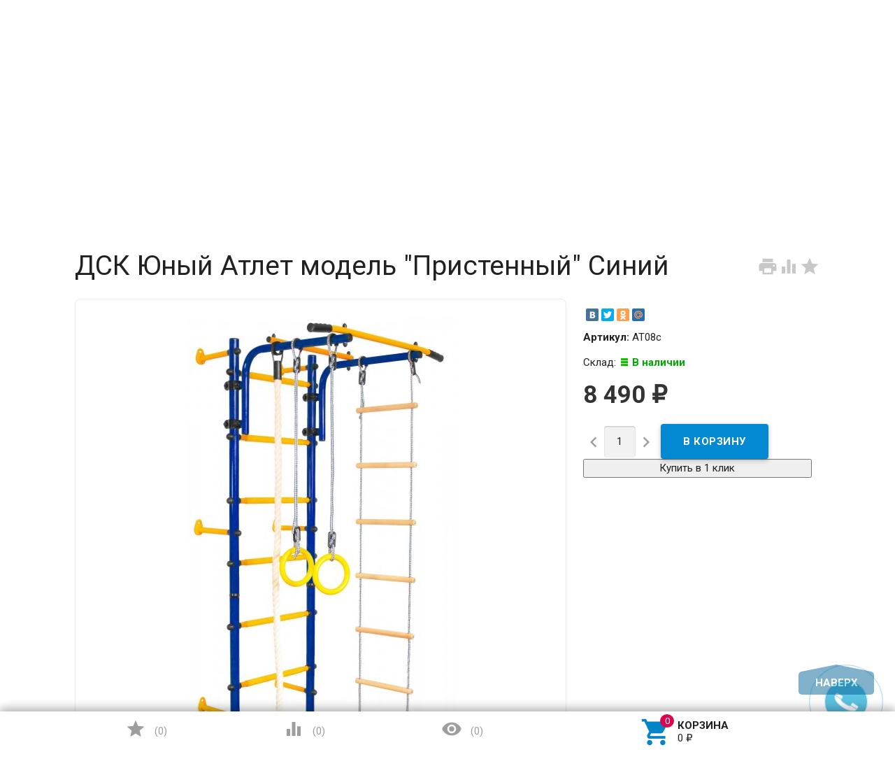

--- FILE ---
content_type: text/html; charset=utf-8
request_url: https://cometasport.ru/7492-2-1-2/
body_size: 18241
content:
<!DOCTYPE html><html lang="ru"><head><meta charset="UTF-8" /><meta http-equiv="x-ua-compatible" content="IE=edge" /><meta name="viewport" content="width=device-width, initial-scale=1" /><title>Купить ДСК Юный Атлет модель &quot;Пристенный&quot; Синий от 8 490 руб.</title><meta name="wa-expert-hash" content="4307f039fc90ccce942951a4e5f690f268573b" /><meta name="Keywords" content="ДСК Юный Атлет модель Пристенный Синий, синий, Крепление к стене" /><meta name="Description" content="Купить или заказать  ДСК Юный Атлет модель &quot;Пристенный&quot; Синий в интернет-магазине  CometaSport.ru 24/7. Звоните  +7(495)369-04-50

" /><link rel="shortcut icon" href="/favicon.ico"/><!-- rss --><link rel="alternate" type="application/rss+xml" title="CometaSport" href="https://cometasport.ru/blog/rss/"><link href='//fonts.googleapis.com/css?family=Roboto:500,400italic,700italic,300,700,500italic,300italic,400&amp;subset=cyrillic,latin' rel='stylesheet' type='text/css'><link href="//fonts.googleapis.com/icon?family=Material+Icons" rel="stylesheet" type='text/css'><link href="/wa-content/font/ruble/arial/fontface.css" rel="stylesheet" type="text/css"><link href="/wa-data/public/site/themes/profitbuy/profitbuy.min.css?v1.2.2.1769105655" rel="stylesheet" type="text/css"/><link href="/wa-apps/shop/plugins/changevis/css/changevis.css?1.0.0.1769105655" rel="stylesheet">
 <script type="text/javascript" src="/wa-content/js/jquery/jquery-1.11.1.min.js" ></script><script type="text/javascript" src="/wa-content/js/jquery/jquery-migrate-1.2.1.min.js"></script><script type="text/javascript">( function ($, undefined) {$.at = {urls: {wa_url: "/",wa_theme_url: "/wa-data/public/site/themes/profitbuy/",wa_static_url: "/",wa_app_static_url: "/wa-apps/shop/",wa_active_theme_url: "/wa-data/public/shop/themes/profitbuy/",wa_parent_theme_url: "/wa-data/public/site/themes/profitbuy/",current_url: "/7492-2-1-2/",dummy: {"96": "/wa-data/public/site/themes/profitbuy/img/dummy96.png"}},is_mobile: !!(""),locale: "ru_RU",app: {fancybox: true,submenu_count: 5},shop: {url: "/",description_cut: false,autofit: false,product_preview: 1,scroll_image: 1,flying_cart_item: 5,setFlyingHeight: function () {var t = this;setTimeout( function () {var h = 0;$('#flying-cart li').filter(':lt(' + (parseInt(t.flying_cart_item) || 5) + ')').each(function(){h += $(this).innerHeight();});$('#flying-cart').css('max-height', h + 1);}, 300);return (parseInt(t.flying_cart_item) || 5);},category: {images: { }}}};$.at.plugins = {"jquery.fancybox": {is_done: function () {return !!$.fancybox;},href: "/wa-data/public/site/themes/profitbuy/fancybox/jquery.fancybox.css?v2.1.5",src: "/wa-data/public/site/themes/profitbuy/fancybox/jquery.fancybox.min.js?v2.1.5"},"jquery.bxslider": {is_done: function () {return !!$.fn.bxSlider;},href: "/wa-data/public/site/themes/profitbuy/bxslider/jquery.bxslider.css",src: "/wa-data/public/site/themes/profitbuy/bxslider/jquery.bxslider.min.js"},"jquery.cslider": {is_done: function () {return !!$.fn.cslider;},href: "/wa-data/public/site/themes/profitbuy/cslider/jquery.cslider.css",src: "/wa-data/public/site/themes/profitbuy/cslider/jquery.cslider.js"},"jquery.nivoslider": {is_done: function () {return !!$.fn.nivoSlider;},href: "/wa-data/public/site/themes/profitbuy/nivoslider/nivo.slider.css",src: "/wa-data/public/site/themes/profitbuy/nivoslider/jquery.nivo.slider.min.js"}};$.at.messages = {'ru_RU': {'More': 'Еще','Show more': 'Показать еще','More categories': 'Еще категории','Remove from cart': 'Удалить из корзины','pcs.': 'шт.','Expand description': 'Развернуть описание','Collapse description': 'Свернуть описание','Back to home page': 'Вернуться на главную','or': 'или','back to current page': 'остаться на текущей странице','Congratulations!': 'Поздравляем!','Authorization was successful!': 'Авторизация прошла успешно!','Much product is no longer available!': 'Столько товара нет в наличии!'}};})(jQuery);</script><script type="text/javascript" src="/wa-data/public/site/themes/profitbuy/at.min.js?v0.0.1"></script><script type="text/javascript" src="/wa-data/public/site/themes/profitbuy/profitbuy.min.js?v1.2.2.1769105655"></script><script src="/wa-apps/shop/plugins/changevis/js/changevis.js?1.0.0.1769105655"></script>
 <link href="/wa-data/public/shop/themes/profitbuy/profitbuy.shop.min.css?v1.2.2.1769105655" rel="stylesheet" type="text/css" /><link href="/wa-data/public/shop/themes/profitbuy/owl.carousel.css?v2.0.0" rel="stylesheet" type="text/css" /><script type="text/javascript">( function ($, undefined) {$.at = $.at || { };$.at.plugins["jquery.countdowntimer"] = {is_done: function () {return !!$.fn.countdowntimer;},href: "/wa-data/public/shop/themes/profitbuy/jquery.countdownTimer.css",src: "/wa-data/public/shop/themes/profitbuy/jquery.countdownTimer.min.js"};})(jQuery);</script><script type="text/javascript" src="/wa-apps/shop/js/lazy.load.js?v8.17.1.1769105655"></script><script type="text/javascript" src="/wa-data/public/shop/themes/profitbuy/owl.carousel.min.js?v2.0.0"></script><script type="text/javascript" src="/wa-data/public/shop/themes/profitbuy/jquery.cookie.min.js?v1.2.2.1769105655"></script><script type="text/javascript" src="/wa-data/public/shop/themes/profitbuy/profitbuy.shop.min.js?v1.2.2.1769105655"></script><script type="text/javascript" src="/wa-content/js/jquery-plugins/jquery.retina.min.js?v2.5.1"></script><script type="text/javascript">$(window).load(function() {$('.promo img').retina({ force_original_dimensions: false });$('.product-list img,.product-info img,.cart img').retina();$('.bestsellers img').retina();});</script><!-- plugin hook: 'frontend_head' --><!--kmgtm plugin SETTINGS-->
<script src="/wa-apps/shop/plugins/kmgtm/js/kmgtm.min.js?v1.6.2.0" type="application/javascript" data-script-exception="1"></script>
<script data-script-exception="1">
(function(){
    Kmgtm.init({"settings":{"enable_for_domain":"1","onestep_checkout":"1","onestep_path":"order","do_not_send_checkout_steps":"0","respect_previous_steps":"0","use_gtm":1,"gtm_id":"GTM-MC2FJ6R","gtm_manual":"1","add_datalayer":"1","datalayer_name":"dataLayer","gtm_ee":1,"gtm_type":"1","gtm_logged":"1","gtm_userid":"1","gtm_usergroup":"1","gtm_ecom_data":"1","ua_id":"UA-172174191-1","ua_additional_code_before":0,"ua_additional_code":0,"ua_ee":1,"ua_remarketing":1,"ua_dynamic_remarketing":"1","ua_dynamic_remarketing_indexes":{"ecomm_prodid":"1","ecomm_pagetype":"2","ecomm_totalvalue":"3"},"crossselling_count":12,"upselling_count":12,"refund_button_ids":"delete, refund","quicklook":"","productclick":"[data-kmgtm=\"product-click\"], #product-list .product-list li a, .related .product-list li a, .product-list li a","product":"[data-kmgtm=\"product\"], #product-list .product-list li, .related .product-list li, .product-list li","categoryname":"[data-kmgtm=\"category-name\"], .category-name","all_categories":"2","brand":"0","revenue":{"products":"1","shipping":"1","purchase":"1"},"affiliate":"","product_name_mask":"{{name}}","add_variant":"0","include_services":"1","yaid":"54249724","mailid":"","tmr_list_id":"","fb_user_data":{"em":"0","fn":"0","ln":"0","ph":"0","ge":"0","db":"0"},"vk_price_id":"","click_selector":"[data-kmgtm=\"product-click\"], #product-list .product-list li a, .related .product-list li a, .product-list li a","product_selector":"[data-kmgtm=\"product\"], #product-list .product-list li, .related .product-list li, .product-list li","category_selector":"[data-kmgtm=\"category-name\"], .category-name","quicklook_selector":0,"default_ua_exist":"UA-172174191-1","currency_code":"RUB"},"url":"\/kmgtm\/changepurchase","url_order":"\/kmgtm\/getpurchase","checkout_version":2,"url_checkout_step":"\/kmgtm\/checkoutstep"});
})();
</script>
<!--/kmgtm plugin SETTINGS-->

<!--kmgtm plugin DATALAYER-->
<script data-script-exception="1">
window.dataLayer = window.dataLayer || [];
Kmgtm.GTM.pushData({"kmgtm.currency":"RUB"});
Kmgtm.GTM.pushData({"page_category":"checkout"});
Kmgtm.GTM.pushData({"user_status":"not logged"});
Kmgtm.GTM.pushData({"kmgtm.uaId":"UA-172174191-1"});
Kmgtm.GTM.eventSend('kmgtm.DATALAYER');
</script>
<!--/kmgtm plugin DATALAYER-->

<!--kmgtm plugin ADWORDS-->
<script data-script-exception="1">
Kmgtm.GTM.pushData({"ecomm_prodid": []});
Kmgtm.GA.setDimension(1, '');
Kmgtm.GTM.pushData({"ecomm_totalvalue": 0});
Kmgtm.GA.setDimension(3, '0');
Kmgtm.GTM.pushData({"ecomm_pagetype":"cart"});
Kmgtm.GA.setDimension(2, 'cart');
Kmgtm.GTM.eventSend('kmgtm.ADWORDS');
</script>
<!--/kmgtm plugin ADWORDS-->

<!--kmgtm plugin FB-->
<script data-script-exception="1">
Kmgtm.GTM.eventSend('kmgtm.FB');
</script>
<!--/kmgtm plugin FB-->

<!--kmgtm plugin YA-->
<script data-script-exception="1">
Kmgtm.GTM.pushData({"kmgtm.yaId":"54249724"});
Kmgtm.GTM.pushData({"kmgtm.yaClientId":""});
Kmgtm.GTM.eventSend('kmgtm.YA');
</script>
<!--/kmgtm plugin YA-->

<!--kmgtm plugin UA-->
<script data-script-exception="1">
Kmgtm.GA.remarketingPlugin();
Kmgtm.GA.ecPlugin();
</script>
<!--/kmgtm plugin UA-->

<!--kmgtm plugin GTM-->
<script data-script-exception="1">
window['dataLayer'] = window['dataLayer'] || [];
Kmgtm.GTM.eventSend('kmgtm.GTM');
</script>
<!--/kmgtm plugin GTM-->

    <link href="/wa-data/public/shop/plugins/clicklite/css/clicklite.css?v1.3.4-7474158989" rel="stylesheet" />
    <script src="/wa-data/public/shop/plugins/clicklite/js/clicklite.js?v1.3.4-7474158989"></script><meta property="og:type" content="website" />
<meta property="og:title" content="ДСК Юный Атлет модель &quot;Пристенный&quot; Синий" />
<meta property="og:description" content="Металлическая шведская стенка для детей и взрослых с креплением к стене.
Нагрузка до 100кг." />
<meta property="og:image" content="https://cometasport.ru/wa-data/public/shop/products/20/49/84920/images/115985/115985.750x0.jpg" />
<meta property="og:url" content="https://cometasport.ru/7492-2-1-2/" />
<meta property="product:price:amount" content="8490" />
<meta property="product:price:currency" content="RUB" />
<meta name="yandex-verification" content="873572c9b758604d" />
<!-- Yandex.Metrika counter -->
<script type="text/javascript" >
   (function(m,e,t,r,i,k,a){m[i]=m[i]||function(){(m[i].a=m[i].a||[]).push(arguments)};
   m[i].l=1*new Date();k=e.createElement(t),a=e.getElementsByTagName(t)[0],k.async=1,k.src=r,a.parentNode.insertBefore(k,a)})
   (window, document, "script", "https://mc.yandex.ru/metrika/tag.js", "ym");

   ym(54249724, "init", {
        clickmap:true,
        trackLinks:true,
        accurateTrackBounce:true,
        webvisor:true,
        ecommerce:"dataLayer"
   });
</script>
<noscript><div><img src="https://mc.yandex.ru/watch/54249724" style="position:absolute; left:-9999px;" alt="" /></div></noscript>
<!-- /Yandex.Metrika counter -->
<script type="text/javascript"> (function (c, s, t, r, e, a, m) { c[e] = c[e] || function () { 
(c[e].q = c[e].q || []).push(arguments) }, c[e].p = r, a = s.createElement(t), m = 
s.getElementsByTagName(t)[0], a.async = 1, a.src = r, m.parentNode .insertBefore(a, m) 
})(window, document, 'script', 'https://nlb-clickstream.sberbank.ru/clickstream.bundle.js', 
'csa'); csa('init', {}, true, true); </script>
<script src="//code-ya.jivosite.com/widget/DbYfOMPTAA" async></script><script type="text/javascript">
(function(i,s,o,g,r,a,m){i['GoogleAnalyticsObject']=r;i[r]=i[r]||function(){
(i[r].q=i[r].q||[]).push(arguments)},i[r].l=1*new Date();a=s.createElement(o),
m=s.getElementsByTagName(o)[0];a.async=1;a.src=g;m.parentNode.insertBefore(a,m)
})(window,document,'script','//www.google-analytics.com/analytics.js','ga');
ga('create', 'UA-172174191-1', 'auto');
ga('send', 'pageview');

</script> <style type="text/css" id="profitbuy-theme-css">@media only screen and (min-width: 993px) {html body { padding-bottom: 56px; }}a {color: #0383C8;}a:hover {color: #DC044C;}input[type=text],input[type=password],input[type=email],input[type=url],input[type=time],input[type=date],input[type=datetime-local],input[type=tel],input[type=number],input[type=search],textarea,select {outline-color: #026296;}input[type="button"],input[type="submit"],.button {color: #fff;background-color: #026296;}input[type="button"].second-type,input[type="submit"].second-type,.button.second-type {color: #fff;background-color: #0289D1;}input[type="button"].third-type,input[type="submit"].third-type,.button.third-type {color: rgba(0, 0, 0, 0.87);border-color: #026296;background-color: #fff;}input[type=button].gray,input[type=submit].gray,.button.gray {color: #9F9F9F;background-color: #DFDFDF;}input[type="button"]:hover,input[type="submit"]:hover,.button:hover {color: #fff;background-color: #014C75;}input[type="button"].second-type:hover,input[type="submit"].second-type:hover,.button.second-type:hover {color: #fff;background-color: #026296;}input[type="button"].third-type:hover,input[type="submit"].third-type:hover,.button.third-type:hover {border-color: #014C75;}input[type="button"]:active,input[type="submit"]:active,.button:active {background-color: #0385CB;}input[type="button"].second-type:active,input[type="submit"].second-type:active,.button.second-type:active {background-color: #0A9DEC;}@media only screen and (min-width: 993px) {ul.base-menu.tree > li:hover,ul.base-menu.tree > li.selected {background-color: #026296;}ul.base-menu.tree > li:hover > a,ul.base-menu.tree > li.selected > a {color: #fff;}ul.base-menu.type2 li li a {color: #0383C8;}ul.base-menu.type2 li li a:hover {color: #DC044C;}ul.base-menu.type2 li li li:nth-child(n+6) {display: none;}}ul.base-menu.pages-bottom > li {background-color: #026296;}ul.base-menu.pages-bottom > li:hover {background-color: #014C75;}ul.base-menu.pages-bottom > li > a {color: #fff;}ul.base-menu.apps > li:hover {background-color: #026296;}ul.base-menu.apps > li:hover > a {color: #fff;}.mobile-nav-wrapper ul li.selected a {border-color: #026296;}.addition-link.blink:before {background-color: #026296;color: #fff;}.addition-link.blink:after {border-color: #026296 transparent transparent;}i.cart-count {color: #0383C8;}i.cart-count:after {background-color: #DC044C;}#back-top {background-color: #026296;color: #fff;}#back-top:before {border-color: transparent transparent #026296;}.tags a {color: rgba(0, 0, 0, 0.87);border-color: #026296;background-color: #fff;}.tags a:hover {color: #fff;border-color: #014C75;background-color: #014C75;}.tags a:before {border-color: transparent transparent transparent #026296;}.tags a:hover:before {border-color: transparent transparent transparent #014C75;}.tags a:after {border-color: transparent transparent transparent #fff;}.tags a:hover:after {border-left-color: #014C75;}@media only screen and (min-width : 993px) {.sidebar-group .sidebar-title {color: #fff;background-color: #0289D1;}.sidebar-group .sidebar-title.second-type {color: #fff;background-color: #026296;}}.da-dots span {border-color: #0383C8 !important;}.da-dots span.da-dots-current {background-color: #0383C8 !important;}.filters .ui-widget-content .ui-state-default {background-color: #0289D1;}.bullets h4 i {color: #0383C8;}.bullet .bullet-button {background: #0289D1;}.bullet .bullet-button:before,.bullet .bullet-button:after {background-color: #fff;}ul.product-list.colored.carousel li:first-child:hover,ul.product-list.colored > li:hover {box-shadow: inset 0 0 0 1px #0289D1;border-color: #0289D1;}#product-tabs-nav li.selected a {background: #026296;color: #fff;}.badge.new {background: #fb8233;}.badge.new span {color: #fff;}.badge.low-price {background: #0000FF;}.badge.low-price span {color: #fff;}.badge.bestseller {background: #3fd27a;}.badge.bestseller span {color: #fff;}.wa-button {border: none;border-radius: 4px;display: inline-block;height: 38px;line-height: 38px;font-size: 1rem;outline: 0;padding: 0 2rem;text-transform: uppercase;vertical-align: middle;-webkit-tap-highlight-color: transparent;font-weight: bold;text-align: center;letter-spacing: .5px;cursor: pointer;text-decoration: none;-webkit-box-sizing: border-box;-moz-box-sizing: border-box;box-sizing: border-box;-webkit-transition: 0.2s ease-out;-moz-transition: 0.2s ease-out;-o-transition: 0.2s ease-out;-ms-transition: 0.2s ease-out;transition: 0.2s ease-out;}.wa-button.blue{color: #fff;background-color: #026296;}.wa-button.blue:hover {color: #fff;background-color: #014C75;}.wa-button.blue:active {background-color: #0385CB;}.wa-button.gray {color: #fff;background-color: #0289D1;}.wa-button.gray:hover {color: #fff;background-color: #026296;}.wa-button.gray:active {background-color: #0A9DEC;}ul.offline-wrapper li span.info:hover{color:#014C75;border-color:#014C75;}</style>
    <link href="/wa-data/public/shop/plugins/belllight/css/belllight.css?v1.4.3-1732271452" rel="stylesheet" />
    <script src="/wa-data/public/shop/plugins/belllight/js/belllight.js?v1.4.3-1732271452"></script>
<!--kmgtm plugin GTM-->
<script data-script-exception="1">
/* GA hack */
if (window['GoogleAnalyticsObject'] === undefined) {
    window['GoogleAnalyticsObject'] = 'ga';
    window['ga'] = window['ga'] || function() {
        (window['ga'].q = window['ga'].q || []).push(arguments)
    };
}
/* Google Tag Manager // KMGTM */
(function(w,d,s,l,i){w[l]=w[l]||[];w[l].push({'gtm.start':
new Date().getTime(),event:'gtm.js'});var f=d.getElementsByTagName(s)[0],
j=d.createElement(s),dl=l!='dataLayer'?'&l='+l:'';j.async=true;j.src=
'https://www.googletagmanager.com/gtm.js?id='+i+dl;f.parentNode.insertBefore(j,f);
})(window,document,'script','dataLayer','GTM-MC2FJ6R');
/* End Google Tag Manager // KMGTM */
</script>
<!--/kmgtm plugin GTM-->
</head><body class=" is-volumetric"><!-- Google Tag Manager (noscript) // KMGTM -->
<noscript><iframe src="https://www.googletagmanager.com/ns.html?id=GTM-MC2FJ6R"
height="0" width="0" style="display:none;visibility:hidden"></iframe></noscript>
<!-- End Google Tag Manager (noscript) // KMGTM --><header class="globalheader"><nav class="nav-wrapper"><div class="container"><!-- MOBILE NAV --><div class="row-grid hide-on-large-only"><div class="col-grid s12"><div class="mobile-nav-button-wrapper float-left"><a href="#" data-nav="all" class="mobile-nav-button action"><i class="material-icons mi-3x">&#xE5D2;</i></a></div><div class="mobile-nav-button-wrapper float-left"><a href="#" data-nav="contacts" class="mobile-nav-button action"><i class="material-icons mi-3x">&#xE0CD;</i></a></div><style>.mobile-Regions .shop-regions {width: 98px;margin: 0 0 0 14px;}</style><div class="mobile-Regions"> </div><div class="mobile-nav-button-wrapper float-right"><a href="/order/" class="mobile-nav-button empty"><i class="material-icons mi-3x cart-count" data-count="0">&#xE8CC;</i></a></div></div></div><!-- DESKTOP NAV --><div class="row-grid hide-on-med-and-down"><div class="table-grid"><style>.shop-regions {display: list-item;float: left;width: 212px;height: 22px;}.shop-regions__button.js-shop-regions__button {line-height: 23px;}@media screen and (max-width: 500px) {.shop-regions-ip-analyzer__wrapper {margin: 0px 0 0 -130px;}.shop-regions-button {font-size: 12px;}}</style><div class="col-grid">  </div><div class="col-grid max-width"><ul class="base-menu type1 pages-top" style="display: none;"><li class=" "><a href="/aktsii/">Акции</a></li><li class=" "><a href="/dostavka/">Доставка</a></li><li class=" "><a href="/oplata/">Оплата</a></li><li class=" "><a href="/ustanovka/">Установка</a></li><li class=" "><a href="/yur-litsam/">Юр. лицам</a></li><li class=" "><a href="/kontakty/">Контакты</a></li></ul></div><div class="col-grid"><!-- product search --><form method="get" action="/search/"><div class="search-wrapper"><button type="submit"><i class="material-icons mi-2x">&#xE8B6;</i></button><input id="search" type="search" name="query"  placeholder="Найти товары"></div></form></div></div></div></div></nav><div class="header-line alfa-background"><div class="container"><div class="row-grid"><div class="table-grid"><div class="col-grid s12 m6 align-center-on-small-and-down"><a id="logo" href="/"><img src="/wa-data/public/site/themes/profitbuy/img/logo.png?v1583944885?v1.2.2.1769105655" alt="Выгодная Покупка" id="logo-image" /></a></div><div class="col-grid m6 hide-on-small-and-down align-center align-right-on-med-and-down"><ul class="phones-wrapper"><li><a href="tel:88002001696">8 (800) 200-16-96</a><span class="hint">Бесплатные звонки по РФ</span></li><li><a href="tel:84953690450">8 (495) 369-04-50</a><span class="hint"><a href="#" class="wm-recallback-plugin-button">Заказать обратный звонок</a></span></li></ul></div><div class="col-grid hide-on-med-and-down align-right"><ul class="offline-wrapper"><li class="workhours no-hover hint"><div class="s-schedule-wrapper" id="js-schedule-wrapper"><div class="s-visible"><div class="s-label-wrapper js-show-schedule" title="Часы работы">Пн-Вс  09:00—21:00<span class="info">i</span></div></div><div class="s-hidden"><div class="s-days-wrapper"><div class="s-day-wrapper"><div class="s-date">Понедельник</div><div class="s-value"><div class="s-time">09:00 — 21:00</div></div></div><div class="s-day-wrapper"><div class="s-date">Вторник</div><div class="s-value"><div class="s-time">09:00 — 21:00</div></div></div><div class="s-day-wrapper"><div class="s-date">Среда</div><div class="s-value"><div class="s-time">09:00 — 21:00</div></div></div><div class="s-day-wrapper"><div class="s-date">Четверг</div><div class="s-value"><div class="s-time">09:00 — 21:00</div></div></div><div class="s-day-wrapper"><div class="s-date">Пятница</div><div class="s-value"><div class="s-time">09:00 — 21:00</div></div></div><div class="s-day-wrapper"><div class="s-date">Суббота</div><div class="s-value"><div class="s-time">09:00 — 21:00</div></div></div><div class="s-day-wrapper"><div class="s-date">Воскресенье</div><div class="s-value"><div class="s-time">09:00 — 21:00</div></div></div></div></div></div></li></ul></div></div></div></div></div><nav class="tree-wrapper hide-on-large-only"><div class="container"><div class="tree-title">Категории<button class="toggle-menu"><i class="material-icons mi-2x">&#xE5D2;</i></button></div><div class="sidebar-box"><ul class="base-menu"><li class=" parent"><a href="/category/turniki/">Турники</a><ul><li class=" "><a href="/category/turniki/nastennye/">Настенные</a></li><li class=" "><a href="/category/turniki/potolochnye/">Потолочные</a></li><li class=" "><a href="/category/turniki/v-proyom/">В проём</a></li><li class=" "><a href="/category/turniki/napolnye/">Напольные</a></li><li class=" "><a href="/category/turniki/na-shvedskuyu-stenku/">На шведскую стенку</a></li><li class=" "><a href="/category/turniki/turniki-s-brusyami/">Турники с брусьями</a></li><li class=" "><a href="/category/turniki/brusya/">Брусья</a></li><li class=" "><a href="/category/turniki/dopolnitelnye-tovary-k-turnikam/">Аксессуары к турникам</a></li></ul></li><li class=" parent"><a href="/category/shvedskie-stenki/">Шведские стенки</a><ul><li class=" parent"><a href="/category/shvedskie-stenki/detskie/">Детские</a><ul><li class=" "><a href="/category/shvedskie-stenki/detskie/kreplenie-k-stene/">Крепление к стене для детей</a></li><li class=" "><a href="/category/shvedskie-stenki/detskie/kreplenie-v-raspor/">Крепление в распор для детей</a></li><li class=" "><a href="/category/shvedskie-stenki/detskie/aksessuary-dlya-detskikh-shvedskikh-stenok/">Аксессуары для детских шведских стенок</a></li><li class=" "><a href="/category/shvedskie-stenki/detskie/maty/">Маты</a></li></ul></li><li class=" parent"><a href="/category/shvedskie-stenki/metallicheskie/">Металлические</a><ul><li class="selected "><a href="/category/shvedskie-stenki/metallicheskie/kreplenie-k-stene/">Крепление к стене</a></li><li class=" "><a href="/category/shvedskie-stenki/metallicheskie/kreplenie-v-raspor/">Крепление в распор</a></li></ul></li><li class=" "><a href="/category/shvedskie-stenki/derevyannye/">Деревянные</a></li><li class=" "><a href="/category/shvedskie-stenki/kombinirovannye/">Комбинированные</a></li><li class=" "><a href="/category/shvedskie-stenki/ulichnye/">Уличные</a></li><li class=" "><a href="/category/shvedskie-stenki/navesnoe-oborudovanie-k-shvedskim-stenkam/">Навесное оборудование к шведским стенкам</a></li></ul></li><li class=" parent"><a href="/category/dlya-ulitsy-i-dachi/">Для улицы и дачи</a><ul><li class=" parent"><a href="/category/dlya-ulitsy-i-dachi/gamaki/">Гамаки</a><ul><li class=" "><a href="/category/dlya-ulitsy-i-dachi/gamaki/aksessuary-dlya-gamakov/">Аксессуары для гамаков</a></li></ul></li><li class=" "><a href="/category/dlya-ulitsy-i-dachi/kacheli/">Качели</a></li><li class=" parent"><a href="/category/dlya-ulitsy-i-dachi/batuty/">Батуты</a><ul><li class=" "><a href="/category/dlya-ulitsy-i-dachi/batuty/aksessuary-dlya-batutov/">Аксессуары для батутов</a></li></ul></li><li class=" parent"><a href="/category/dlya-ulitsy-i-dachi/ulichnye-sportivnye-kompleksy/">Уличные спортивные комплексы</a><ul><li class=" "><a href="/category/dlya-ulitsy-i-dachi/ulichnye-sportivnye-kompleksy/shvedskie-stenki/">шведские стенки</a></li><li class=" "><a href="/category/dlya-ulitsy-i-dachi/ulichnye-sportivnye-kompleksy/vorkaut/">Воркаут</a></li></ul></li><li class=" parent"><a href="/category/dlya-ulitsy-i-dachi/ulichnye-detskie-kompleksy/">Уличные детские комплексы</a><ul><li class=" "><a href="/category/dlya-ulitsy-i-dachi/ulichnye-detskie-kompleksy/detskie-sportivnye-kompleksy/">Детские спортивные комплексы</a></li><li class=" "><a href="/category/dlya-ulitsy-i-dachi/ulichnye-detskie-kompleksy/detskie-igrovye-ploshchadki/">Детские игровые площадки</a></li><li class=" "><a href="/category/dlya-ulitsy-i-dachi/ulichnye-detskie-kompleksy/navesnoe-oborudovanie-i-kacheli/">Навесное оборудование и качели</a></li><li class=" "><a href="/category/dlya-ulitsy-i-dachi/ulichnye-detskie-kompleksy/pesochnitsy/">Песочницы</a></li><li class=" "><a href="/category/dlya-ulitsy-i-dachi/ulichnye-detskie-kompleksy/gorki/">Детская горка</a></li></ul></li><li class=" "><a href="/category/dlya-ulitsy-i-dachi/ulichnye-trenazhery/">Уличные тренажеры</a></li></ul></li><li class=" parent"><a href="/category/tyazhelaya-atletika/">Тяжелая атлетика</a><ul><li class=" "><a href="/category/tyazhelaya-atletika/skami-i-stoyki/">Скамьи и стойки</a></li><li class=" parent"><a href="/category/tyazhelaya-atletika/svobodnye-vesa/">Свободные веса</a><ul><li class=" "><a href="/category/tyazhelaya-atletika/svobodnye-vesa/giri/">Гири</a></li><li class=" parent"><a href="/category/tyazhelaya-atletika/svobodnye-vesa/ganteli/">Гантели</a><ul><li class=" "><a href="/category/tyazhelaya-atletika/svobodnye-vesa/ganteli/otsinkovannye-ganteli-fitnes-style/">Оцинкованные гантели Fitnes Style</a></li><li class=" "><a href="/category/tyazhelaya-atletika/svobodnye-vesa/ganteli/ganteli-razbornye-otsinkovannye/">Гантели разборные оцинкованные</a></li><li class=" "><a href="/category/tyazhelaya-atletika/svobodnye-vesa/ganteli/ganteli-razbornye-obrezinennye/">Гантели разборные обрезиненные Sportcom</a></li></ul></li><li class=" parent"><a href="/category/tyazhelaya-atletika/svobodnye-vesa/diski/">Диски</a><ul><li class=" parent"><a href="/category/tyazhelaya-atletika/svobodnye-vesa/diski/diski-26mm/">Диски 26мм</a><ul><li class=" "><a href="/category/tyazhelaya-atletika/svobodnye-vesa/diski/diski-26mm/sportcom62/">Sportcom</a></li><li class=" "><a href="/category/tyazhelaya-atletika/svobodnye-vesa/diski/diski-26mm/atlet/">Atlet</a></li><li class=" "><a href="/category/tyazhelaya-atletika/svobodnye-vesa/diski/diski-26mm/barbell/">Barbell</a></li></ul></li><li class=" parent"><a href="/category/tyazhelaya-atletika/svobodnye-vesa/diski/diski-31mm/">Диски 31мм</a><ul><li class=" "><a href="/category/tyazhelaya-atletika/svobodnye-vesa/diski/diski-31mm/atlet/">Atlet</a></li><li class=" "><a href="/category/tyazhelaya-atletika/svobodnye-vesa/diski/diski-31mm/barbell/">Barbell</a></li></ul></li><li class=" parent"><a href="/category/tyazhelaya-atletika/svobodnye-vesa/diski/diski-51mm/">Диски 51мм</a><ul><li class=" "><a href="/category/tyazhelaya-atletika/svobodnye-vesa/diski/diski-51mm/atlet/">Atlet</a></li><li class=" "><a href="/category/tyazhelaya-atletika/svobodnye-vesa/diski/diski-51mm/barbell/">Barbell</a></li></ul></li></ul></li><li class=" parent"><a href="/category/tyazhelaya-atletika/svobodnye-vesa/grify/">Грифы</a><ul><li class=" parent"><a href="/category/tyazhelaya-atletika/svobodnye-vesa/grify/grify-26mm/">Грифы 25мм</a><ul><li class=" "><a href="/category/tyazhelaya-atletika/svobodnye-vesa/grify/grify-26mm/grify-sportcom-zamok-gayka/">Грифы Sportcom</a></li></ul></li><li class=" "><a href="/category/tyazhelaya-atletika/svobodnye-vesa/grify/grify-30mm/">Грифы 30мм</a></li><li class=" "><a href="/category/tyazhelaya-atletika/svobodnye-vesa/grify/grify-50mm/">Грифы 50мм</a></li></ul></li></ul></li></ul></li><li class=" parent"><a href="/category/nastolnyy-tennis/">Настольный теннис</a><ul><li class=" parent"><a href="/category/nastolnyy-tennis/tennisnye-stoly/">Теннисные столы</a><ul><li class=" "><a href="/category/nastolnyy-tennis/tennisnye-stoly/stoly-dlya-pomeshcheniy/">Столы для помещений</a></li><li class=" "><a href="/category/nastolnyy-tennis/tennisnye-stoly/vsepogodnye-stoly/">Всепогодные столы</a></li><li class=" "><a href="/category/nastolnyy-tennis/tennisnye-stoly/professionalnye/">Профессиональные</a></li></ul></li><li class=" "><a href="/category/nastolnyy-tennis/raketki/">ракетки</a></li><li class=" "><a href="/category/nastolnyy-tennis/myachiki/">Мячики</a></li><li class=" "><a href="/category/nastolnyy-tennis/setki/">Сетки</a></li><li class=" "><a href="/category/nastolnyy-tennis/roboty/">Роботы</a></li><li class=" "><a href="/category/nastolnyy-tennis/chekhly/">Чехлы</a></li></ul></li><li class=" parent"><a href="/category/trenazhery/">Тренажеры</a><ul><li class=" "><a href="/category/trenazhery/blochnye-trenazhery/">Блочные тренажеры</a></li><li class=" "><a href="/category/trenazhery/silovye-trenazhery/">Силовые тренажеры</a></li><li class=" "><a href="/category/trenazhery/begovye-dorozhki/">Беговые дорожки</a></li><li class=" parent"><a href="/category/trenazhery/velotrenazhery/">Велотренажеры</a><ul><li class=" "><a href="/category/trenazhery/velotrenazhery/vertikalnye/">Вертикальные</a></li><li class=" "><a href="/category/trenazhery/velotrenazhery/gorizontalnye/">Горизонтальные</a></li><li class=" "><a href="/category/trenazhery/velotrenazhery/spin-bayki/">Спин-байки</a></li><li class=" "><a href="/category/trenazhery/velotrenazhery/mini-velotrenazhery/">Мини-велотренажеры</a></li></ul></li><li class=" "><a href="/category/trenazhery/grebnye-trenazhery/">Гребные тренажеры</a></li><li class=" "><a href="/category/trenazhery/ellipticheskie-trenazhery/">Эллиптические тренажеры</a></li><li class=" "><a href="/category/trenazhery/steppery/">Степперы</a></li><li class=" "><a href="/category/trenazhery/inversionnye-stoly/">Инверсионные столы</a></li><li class=" "><a href="/category/trenazhery/detskie-trenazhery/">Детские тренажеры</a></li><li class=" "><a href="/category/trenazhery/pod-sobstvennym-vesom/">Под собственным весом</a></li></ul></li><li class=" parent"><a href="/category/igrovye-stoly/">Игровые столы</a><ul><li class=" "><a href="/category/igrovye-stoly/stoly-futbol/">Столы Футбол</a></li><li class=" "><a href="/category/igrovye-stoly/stoly-transformery/">Столы трансформеры</a></li><li class=" "><a href="/category/igrovye-stoly/aerokhokkey/">Аэрохоккей</a></li><li class=" "><a href="/category/igrovye-stoly/stol-khokkey/">Стол Хоккей</a></li></ul></li><li class=" "><a href="/category/bilyardnye-stoly/">Бильярдные столы</a></li><li class=" "><a href="/category/massazhnye-stoly/">Массажные столы</a></li><li class=" "><a href="/category/basketbol/">Баскетбол</a></li><li class=" parent"><a href="/category/boks/">Бокс</a><ul><li class=" "><a href="/category/boks/bokserskie-meshki/">Боксерские мешки</a></li><li class=" "><a href="/category/boks/manekeny/">Манекены для бокса</a></li><li class=" "><a href="/category/boks/kronshteyny/">Кронштейны для боксерского мешка</a></li></ul></li><li class=" parent"><a href="/category/futbol/">Футбол</a><ul><li class=" "><a href="/category/futbol/vorota/">Ворота</a></li></ul></li><li class=" parent"><a href="/category/vodnyy-transport/">Водный туризм</a><ul><li class=" parent"><a href="/category/vodnyy-transport/baydarki/">Байдарки</a><ul><li class=" "><a href="/category/vodnyy-transport/baydarki/naduvnye/">Надувные байдарки</a></li><li class=" "><a href="/category/vodnyy-transport/baydarki/karkasno-naduvnye/">Каркасно-надувные байдарки</a></li><li class=" "><a href="/category/vodnyy-transport/baydarki/plastikovye/">Пластиковые байдарки</a></li><li class=" "><a href="/category/vodnyy-transport/baydarki/ekspeditsionnye/">Экспедиционные байдарки</a></li><li class=" "><a href="/category/vodnyy-transport/baydarki/zapchasti-i-aksessuary-dlya-baydarok/">Запчасти и аксессуары для байдарок</a></li></ul></li><li class=" parent"><a href="/category/vodnyy-transport/kayaki/">Каяки</a><ul><li class=" "><a href="/category/vodnyy-transport/kayaki/turisticheskie/">Туристические каяки</a></li><li class=" "><a href="/category/vodnyy-transport/kayaki/dlya-rybalki-i-okhoty/">Для рыбалки и охоты каяки</a></li><li class=" "><a href="/category/vodnyy-transport/kayaki/morskie/">Морские каяки</a></li><li class=" "><a href="/category/vodnyy-transport/kayaki/sportivnye-i-dlya-splava/">Спортивные и для сплава каяки</a></li><li class=" "><a href="/category/vodnyy-transport/kayaki/yubki-dlya-kayakov/">Юбки для каяков</a></li><li class=" "><a href="/category/vodnyy-transport/kayaki/aksessuary-dlya-kayakov/">Аксессуары для каяков</a></li></ul></li><li class=" parent"><a href="/category/vodnyy-transport/katamarany/">Катамараны</a><ul><li class=" "><a href="/category/vodnyy-transport/katamarany/naduvnye-katamarany/">Надувные катамараны</a></li><li class=" "><a href="/category/vodnyy-transport/katamarany/sportivnye-katamarany-dlya-splava/">Спортивные катамараны для сплава</a></li><li class=" "><a href="/category/vodnyy-transport/katamarany/turisticheskie-ekspeditsionnye-katamarany-pod-motor/">Туристические экспедиционные катамараны под мотор</a></li><li class=" "><a href="/category/vodnyy-transport/katamarany/katamarany-dlya-rybalki/">Катамараны для рыбалки</a></li><li class=" "><a href="/category/vodnyy-transport/katamarany/parusnye-katamarany/">Парусные катамараны</a></li><li class=" "><a href="/category/vodnyy-transport/katamarany/gondoly-i-ballony-dlya-katamaranov/">Гондолы и баллоны для катамаранов</a></li><li class=" "><a href="/category/vodnyy-transport/katamarany/ballony-parusnogo-katamarana/">Баллоны парусного катамарана</a></li><li class=" "><a href="/category/vodnyy-transport/katamarany/karkasy-na-katamarany-i-zapchasti/">Каркасы на катамараны и запчасти</a></li></ul></li><li class=" parent"><a href="/category/vodnyy-transport/vesla/">Весла</a><ul><li class=" "><a href="/category/vodnyy-transport/vesla/vesla-dlya-baydarki/">Весла для байдарки</a></li><li class=" "><a href="/category/vodnyy-transport/vesla/vesla-dlya-kayaka/">Весла для каяка</a></li><li class=" "><a href="/category/vodnyy-transport/vesla/vesla-dlya-pakrafta/">Весла для пакрафта</a></li><li class=" "><a href="/category/vodnyy-transport/vesla/vesla-dlya-katamarana/">Весла для катамарана</a></li><li class=" "><a href="/category/vodnyy-transport/vesla/vesla-dlya-lodki/">Весла для лодки</a></li><li class=" "><a href="/category/vodnyy-transport/vesla/aksessuary-i-zapchasti-dlya-vesel/">Аксессуары и запчасти для весел</a></li></ul></li><li class=" parent"><a href="/category/vodnyy-transport/spasatelnye-zhilety/">Спасательные жилеты</a><ul><li class=" "><a href="/category/vodnyy-transport/spasatelnye-zhilety/detskie-spasatelnye-zhilety/">Детские спасательные жилеты</a></li><li class=" "><a href="/category/vodnyy-transport/spasatelnye-zhilety/naduvnye-spasatelnye-zhilety/">Надувные спасательные жилеты</a></li><li class=" "><a href="/category/vodnyy-transport/spasatelnye-zhilety/spasatelnye-zhilety-dlya-rybalki/">Спасательные жилеты для рыбалки</a></li><li class=" "><a href="/category/vodnyy-transport/spasatelnye-zhilety/spasatelnye-zhilety-gost/">Спасательные жилеты ГОСТ</a></li><li class=" "><a href="/category/vodnyy-transport/spasatelnye-zhilety/spaszhilety-spetsializirovannye/">Спасжилеты (специализированные)</a></li></ul></li><li class=" parent"><a href="/category/vodnyy-transport/parusnoe-vooruzhenie/">Парусное вооружение</a><ul><li class=" "><a href="/category/vodnyy-transport/parusnoe-vooruzhenie/parusnoe-vooruzhenie-dlya-baydarok/">Парусное вооружение для байдарок</a></li><li class=" "><a href="/category/vodnyy-transport/parusnoe-vooruzhenie/parusnoe-vooruzhenie-dlya-katamarana/">Парусное вооружение для катамарана</a></li><li class=" "><a href="/category/vodnyy-transport/parusnoe-vooruzhenie/parusnoe-vooruzhenie-dlya-naduvnoy-lodki/">Парусное вооружение для надувной лодки</a></li></ul></li><li class=" "><a href="/category/vodnyy-transport/snaryazhenie-dlya-bivaka/">Снаряжение для бивака</a></li><li class=" parent"><a href="/category/vodnyy-transport/snaryazhenie-i-odezhda-dlya-splava/">Снаряжение и одежда для сплава</a><ul><li class=" "><a href="/category/vodnyy-transport/snaryazhenie-i-odezhda-dlya-splava/spaskontsy/">Спасконцы</a></li><li class=" "><a href="/category/vodnyy-transport/snaryazhenie-i-odezhda-dlya-splava/turisticheskaya-odezhda/">Туристическая одежда</a></li><li class=" "><a href="/category/vodnyy-transport/snaryazhenie-i-odezhda-dlya-splava/termobelyo/">Термобельё</a></li></ul></li><li class=" parent"><a href="/category/vodnyy-transport/germomeshki/">Гермомешки</a><ul><li class=" "><a href="/category/vodnyy-transport/germomeshki/germomeshki-pvkh/">Гермомешки (пвх)</a></li><li class=" "><a href="/category/vodnyy-transport/germomeshki/germomeshki-taffeta/">Гермомешки (taffeta)</a></li><li class=" "><a href="/category/vodnyy-transport/germomeshki/germomeshki-neylon/">Гермомешки (нейлон)</a></li><li class=" "><a href="/category/vodnyy-transport/germomeshki/vodonepronitsaemye-germoryukzaki-draybeg/">Водонепроницаемые герморюкзаки (драйбег)</a></li><li class=" "><a href="/category/vodnyy-transport/germomeshki/germosumki-germobaul/">Гермосумки (гермобаул)</a></li><li class=" "><a href="/category/vodnyy-transport/germomeshki/germomeshki-konusnye-dlya-baydarki/">Гермомешки конусные (для байдарки)</a></li><li class=" "><a href="/category/vodnyy-transport/germomeshki/vodonepronitsaemye-sumki-kofry/">Водонепроницаемые сумки (кофры)</a></li><li class=" "><a href="/category/vodnyy-transport/germomeshki/germoupakovka-raznoe/">Гермоупаковка (разное)</a></li></ul></li><li class=" "><a href="/category/vodnyy-transport/tenty-turisticheskie/">Тенты туристические</a></li><li class=" "><a href="/category/vodnyy-transport/tenty-i-shatry-zvezda/">Тенты и шатры Звезда</a></li></ul></li><li class=" parent"><a href="/category/tovary-dlya-malyshey/">Товары для малышей</a><ul><li class=" "><a href="/category/tovary-dlya-malyshey/dsk-dlya-malyshey/">ДСК для малышей</a></li><li class=" "><a href="/category/tovary-dlya-malyshey/gorki-dlya-malyshey/">Детская горка</a></li><li class=" "><a href="/category/tovary-dlya-malyshey/sukhie-basseyny/">Сухие бассейны</a></li><li class=" "><a href="/category/tovary-dlya-malyshey/igrovye-domiki/">Игровые домики</a></li></ul></li><li class=" parent"><a href="/category/aktiynfy-otdykh/">Активный отдых</a><ul><li class=" parent"><a href="/category/aktiynfy-otdykh/leto_4/">Лето</a><ul><li class=" parent"><a href="/category/aktiynfy-otdykh/leto_4/samokaty/">Самокат</a><ul><li class=" "><a href="/category/aktiynfy-otdykh/leto_4/samokaty/detskie-3kh-kolesnye/">3х колесные самокаты</a></li><li class=" "><a href="/category/aktiynfy-otdykh/leto_4/samokaty/tryukovye/">2х колесные самокаты</a></li><li class=" "><a href="/category/aktiynfy-otdykh/leto_4/samokaty/tryukovye-samokaty/">Трюковые самокаты</a></li></ul></li><li class=" "><a href="/category/aktiynfy-otdykh/leto_4/begovel/">Беговел</a></li><li class=" "><a href="/category/aktiynfy-otdykh/leto_4/longbord/">Лонгборд</a></li><li class=" "><a href="/category/aktiynfy-otdykh/leto_4/kruizer/">Круизер</a></li><li class=" "><a href="/category/aktiynfy-otdykh/leto_4/roliki/">Ролики раздвижные</a></li><li class=" "><a href="/category/aktiynfy-otdykh/leto_4/zashchita/">Защита</a></li></ul></li><li class=" parent"><a href="/category/aktiynfy-otdykh/zima/">Зима</a><ul><li class=" "><a href="/category/aktiynfy-otdykh/zima/sumki-dlya-gornolyzhnykh-botinok-i-konkov/">Сумки для горнолыжных ботинок и коньков</a></li><li class=" "><a href="/category/aktiynfy-otdykh/zima/ledyanki/">Ледянки</a></li><li class=" "><a href="/category/aktiynfy-otdykh/zima/tyubing-vatrushka-naduvnye-sani/">Тюбинг-ватрушка (надувные сани)</a></li><li class=" "><a href="/category/aktiynfy-otdykh/zima/chekhly-dlya-vatrushek-i-tyubingov/">Чехлы для ватрушек и тюбингов</a></li><li class=" "><a href="/category/aktiynfy-otdykh/zima/chekhol-dlya-begovykh-lyzh/">Чехлы для беговых лыж</a></li><li class=" "><a href="/category/aktiynfy-otdykh/zima/chekhly-dlya-gornykh-lyzh/">Чехлы для горных лыж</a></li><li class=" "><a href="/category/aktiynfy-otdykh/zima/chekhly-dlya-snoubordov/">Чехлы для сноубордов</a></li><li class=" "><a href="/category/aktiynfy-otdykh/zima/snegokat/">Снегокат</a></li><li class=" "><a href="/category/aktiynfy-otdykh/zima/rolikovye-konki/">Коньки раздвижные</a></li></ul></li></ul></li><li class=" parent"><a href="/category/yoga-i-pilates/">Йога и пилатес</a><ul><li class=" "><a href="/category/yoga-i-pilates/kovrik-dlya-yogi/">Коврик для йоги</a></li><li class=" "><a href="/category/yoga-i-pilates/blok-dlya-yogi/">Блок для йоги</a></li><li class=" "><a href="/category/yoga-i-pilates/aksessuary-dlya-yogi/">Аксессуары для йоги</a></li></ul></li><li class=" parent"><a href="/category/fitnes/">Фитнес</a><ul><li class=" "><a href="/category/fitnes/kovrik-dlya-fitnesa/">Коврик для фитнеса</a></li><li class=" "><a href="/category/fitnes/espander/">Эспандер</a></li><li class=" "><a href="/category/fitnes/aksessuary-dlya-fitnesa/">Аксессуары для фитнеса</a></li></ul></li><li class=" "><a href="/category/ryukzaki/">Рюкзаки и сумки</a></li><li class=" "><a href="/category/zdorovoe-pitanie/">Здоровое питание</a></li></ul></div></div></nav><nav class="tree-wrapper hide-on-med-and-down"><div class="container"><div class="sidebar-box"><ul class="base-menu type1 tree" style="display: none;"><li class=" parent"><a href="/category/turniki/">Турники</a><ul><li class=" "><a href="/category/turniki/nastennye/">Настенные</a></li><li class=" "><a href="/category/turniki/potolochnye/">Потолочные</a></li><li class=" "><a href="/category/turniki/v-proyom/">В проём</a></li><li class=" "><a href="/category/turniki/napolnye/">Напольные</a></li><li class=" "><a href="/category/turniki/na-shvedskuyu-stenku/">На шведскую стенку</a></li><li class=" "><a href="/category/turniki/turniki-s-brusyami/">Турники с брусьями</a></li><li class=" "><a href="/category/turniki/brusya/">Брусья</a></li><li class=" "><a href="/category/turniki/dopolnitelnye-tovary-k-turnikam/">Аксессуары к турникам</a></li></ul></li><li class=" parent"><a href="/category/shvedskie-stenki/">Шведские стенки</a><ul><li class=" parent"><a href="/category/shvedskie-stenki/detskie/">Детские</a><ul><li class=" "><a href="/category/shvedskie-stenki/detskie/kreplenie-k-stene/">Крепление к стене для детей</a></li><li class=" "><a href="/category/shvedskie-stenki/detskie/kreplenie-v-raspor/">Крепление в распор для детей</a></li><li class=" "><a href="/category/shvedskie-stenki/detskie/aksessuary-dlya-detskikh-shvedskikh-stenok/">Аксессуары для детских шведских стенок</a></li><li class=" "><a href="/category/shvedskie-stenki/detskie/maty/">Маты</a></li></ul></li><li class=" parent"><a href="/category/shvedskie-stenki/metallicheskie/">Металлические</a><ul><li class="selected "><a href="/category/shvedskie-stenki/metallicheskie/kreplenie-k-stene/">Крепление к стене</a></li><li class=" "><a href="/category/shvedskie-stenki/metallicheskie/kreplenie-v-raspor/">Крепление в распор</a></li></ul></li><li class=" "><a href="/category/shvedskie-stenki/derevyannye/">Деревянные</a></li><li class=" "><a href="/category/shvedskie-stenki/kombinirovannye/">Комбинированные</a></li><li class=" "><a href="/category/shvedskie-stenki/ulichnye/">Уличные</a></li><li class=" "><a href="/category/shvedskie-stenki/navesnoe-oborudovanie-k-shvedskim-stenkam/">Навесное оборудование к шведским стенкам</a></li></ul></li><li class=" parent"><a href="/category/dlya-ulitsy-i-dachi/">Для улицы и дачи</a><ul><li class=" parent"><a href="/category/dlya-ulitsy-i-dachi/gamaki/">Гамаки</a><ul><li class=" "><a href="/category/dlya-ulitsy-i-dachi/gamaki/aksessuary-dlya-gamakov/">Аксессуары для гамаков</a></li></ul></li><li class=" "><a href="/category/dlya-ulitsy-i-dachi/kacheli/">Качели</a></li><li class=" parent"><a href="/category/dlya-ulitsy-i-dachi/batuty/">Батуты</a><ul><li class=" "><a href="/category/dlya-ulitsy-i-dachi/batuty/aksessuary-dlya-batutov/">Аксессуары для батутов</a></li></ul></li><li class=" parent"><a href="/category/dlya-ulitsy-i-dachi/ulichnye-sportivnye-kompleksy/">Уличные спортивные комплексы</a><ul><li class=" "><a href="/category/dlya-ulitsy-i-dachi/ulichnye-sportivnye-kompleksy/shvedskie-stenki/">шведские стенки</a></li><li class=" "><a href="/category/dlya-ulitsy-i-dachi/ulichnye-sportivnye-kompleksy/vorkaut/">Воркаут</a></li></ul></li><li class=" parent"><a href="/category/dlya-ulitsy-i-dachi/ulichnye-detskie-kompleksy/">Уличные детские комплексы</a><ul><li class=" "><a href="/category/dlya-ulitsy-i-dachi/ulichnye-detskie-kompleksy/detskie-sportivnye-kompleksy/">Детские спортивные комплексы</a></li><li class=" "><a href="/category/dlya-ulitsy-i-dachi/ulichnye-detskie-kompleksy/detskie-igrovye-ploshchadki/">Детские игровые площадки</a></li><li class=" "><a href="/category/dlya-ulitsy-i-dachi/ulichnye-detskie-kompleksy/navesnoe-oborudovanie-i-kacheli/">Навесное оборудование и качели</a></li><li class=" "><a href="/category/dlya-ulitsy-i-dachi/ulichnye-detskie-kompleksy/pesochnitsy/">Песочницы</a></li><li class=" "><a href="/category/dlya-ulitsy-i-dachi/ulichnye-detskie-kompleksy/gorki/">Детская горка</a></li></ul></li><li class=" "><a href="/category/dlya-ulitsy-i-dachi/ulichnye-trenazhery/">Уличные тренажеры</a></li></ul></li><li class=" parent"><a href="/category/tyazhelaya-atletika/">Тяжелая атлетика</a><ul><li class=" "><a href="/category/tyazhelaya-atletika/skami-i-stoyki/">Скамьи и стойки</a></li><li class=" parent"><a href="/category/tyazhelaya-atletika/svobodnye-vesa/">Свободные веса</a><ul><li class=" "><a href="/category/tyazhelaya-atletika/svobodnye-vesa/giri/">Гири</a></li><li class=" parent"><a href="/category/tyazhelaya-atletika/svobodnye-vesa/ganteli/">Гантели</a><ul><li class=" "><a href="/category/tyazhelaya-atletika/svobodnye-vesa/ganteli/otsinkovannye-ganteli-fitnes-style/">Оцинкованные гантели Fitnes Style</a></li><li class=" "><a href="/category/tyazhelaya-atletika/svobodnye-vesa/ganteli/ganteli-razbornye-otsinkovannye/">Гантели разборные оцинкованные</a></li><li class=" "><a href="/category/tyazhelaya-atletika/svobodnye-vesa/ganteli/ganteli-razbornye-obrezinennye/">Гантели разборные обрезиненные Sportcom</a></li></ul></li><li class=" parent"><a href="/category/tyazhelaya-atletika/svobodnye-vesa/diski/">Диски</a><ul><li class=" parent"><a href="/category/tyazhelaya-atletika/svobodnye-vesa/diski/diski-26mm/">Диски 26мм</a><ul><li class=" "><a href="/category/tyazhelaya-atletika/svobodnye-vesa/diski/diski-26mm/sportcom62/">Sportcom</a></li><li class=" "><a href="/category/tyazhelaya-atletika/svobodnye-vesa/diski/diski-26mm/atlet/">Atlet</a></li><li class=" "><a href="/category/tyazhelaya-atletika/svobodnye-vesa/diski/diski-26mm/barbell/">Barbell</a></li></ul></li><li class=" parent"><a href="/category/tyazhelaya-atletika/svobodnye-vesa/diski/diski-31mm/">Диски 31мм</a><ul><li class=" "><a href="/category/tyazhelaya-atletika/svobodnye-vesa/diski/diski-31mm/atlet/">Atlet</a></li><li class=" "><a href="/category/tyazhelaya-atletika/svobodnye-vesa/diski/diski-31mm/barbell/">Barbell</a></li></ul></li><li class=" parent"><a href="/category/tyazhelaya-atletika/svobodnye-vesa/diski/diski-51mm/">Диски 51мм</a><ul><li class=" "><a href="/category/tyazhelaya-atletika/svobodnye-vesa/diski/diski-51mm/atlet/">Atlet</a></li><li class=" "><a href="/category/tyazhelaya-atletika/svobodnye-vesa/diski/diski-51mm/barbell/">Barbell</a></li></ul></li></ul></li><li class=" parent"><a href="/category/tyazhelaya-atletika/svobodnye-vesa/grify/">Грифы</a><ul><li class=" parent"><a href="/category/tyazhelaya-atletika/svobodnye-vesa/grify/grify-26mm/">Грифы 25мм</a><ul><li class=" "><a href="/category/tyazhelaya-atletika/svobodnye-vesa/grify/grify-26mm/grify-sportcom-zamok-gayka/">Грифы Sportcom</a></li></ul></li><li class=" "><a href="/category/tyazhelaya-atletika/svobodnye-vesa/grify/grify-30mm/">Грифы 30мм</a></li><li class=" "><a href="/category/tyazhelaya-atletika/svobodnye-vesa/grify/grify-50mm/">Грифы 50мм</a></li></ul></li></ul></li></ul></li><li class=" parent"><a href="/category/nastolnyy-tennis/">Настольный теннис</a><ul><li class=" parent"><a href="/category/nastolnyy-tennis/tennisnye-stoly/">Теннисные столы</a><ul><li class=" "><a href="/category/nastolnyy-tennis/tennisnye-stoly/stoly-dlya-pomeshcheniy/">Столы для помещений</a></li><li class=" "><a href="/category/nastolnyy-tennis/tennisnye-stoly/vsepogodnye-stoly/">Всепогодные столы</a></li><li class=" "><a href="/category/nastolnyy-tennis/tennisnye-stoly/professionalnye/">Профессиональные</a></li></ul></li><li class=" "><a href="/category/nastolnyy-tennis/raketki/">ракетки</a></li><li class=" "><a href="/category/nastolnyy-tennis/myachiki/">Мячики</a></li><li class=" "><a href="/category/nastolnyy-tennis/setki/">Сетки</a></li><li class=" "><a href="/category/nastolnyy-tennis/roboty/">Роботы</a></li><li class=" "><a href="/category/nastolnyy-tennis/chekhly/">Чехлы</a></li></ul></li><li class=" parent"><a href="/category/trenazhery/">Тренажеры</a><ul><li class=" "><a href="/category/trenazhery/blochnye-trenazhery/">Блочные тренажеры</a></li><li class=" "><a href="/category/trenazhery/silovye-trenazhery/">Силовые тренажеры</a></li><li class=" "><a href="/category/trenazhery/begovye-dorozhki/">Беговые дорожки</a></li><li class=" parent"><a href="/category/trenazhery/velotrenazhery/">Велотренажеры</a><ul><li class=" "><a href="/category/trenazhery/velotrenazhery/vertikalnye/">Вертикальные</a></li><li class=" "><a href="/category/trenazhery/velotrenazhery/gorizontalnye/">Горизонтальные</a></li><li class=" "><a href="/category/trenazhery/velotrenazhery/spin-bayki/">Спин-байки</a></li><li class=" "><a href="/category/trenazhery/velotrenazhery/mini-velotrenazhery/">Мини-велотренажеры</a></li></ul></li><li class=" "><a href="/category/trenazhery/grebnye-trenazhery/">Гребные тренажеры</a></li><li class=" "><a href="/category/trenazhery/ellipticheskie-trenazhery/">Эллиптические тренажеры</a></li><li class=" "><a href="/category/trenazhery/steppery/">Степперы</a></li><li class=" "><a href="/category/trenazhery/inversionnye-stoly/">Инверсионные столы</a></li><li class=" "><a href="/category/trenazhery/detskie-trenazhery/">Детские тренажеры</a></li><li class=" "><a href="/category/trenazhery/pod-sobstvennym-vesom/">Под собственным весом</a></li></ul></li><li class=" parent"><a href="/category/igrovye-stoly/">Игровые столы</a><ul><li class=" "><a href="/category/igrovye-stoly/stoly-futbol/">Столы Футбол</a></li><li class=" "><a href="/category/igrovye-stoly/stoly-transformery/">Столы трансформеры</a></li><li class=" "><a href="/category/igrovye-stoly/aerokhokkey/">Аэрохоккей</a></li><li class=" "><a href="/category/igrovye-stoly/stol-khokkey/">Стол Хоккей</a></li></ul></li><li class=" "><a href="/category/bilyardnye-stoly/">Бильярдные столы</a></li><li class=" "><a href="/category/massazhnye-stoly/">Массажные столы</a></li><li class=" "><a href="/category/basketbol/">Баскетбол</a></li><li class=" parent"><a href="/category/boks/">Бокс</a><ul><li class=" "><a href="/category/boks/bokserskie-meshki/">Боксерские мешки</a></li><li class=" "><a href="/category/boks/manekeny/">Манекены для бокса</a></li><li class=" "><a href="/category/boks/kronshteyny/">Кронштейны для боксерского мешка</a></li></ul></li><li class=" parent"><a href="/category/futbol/">Футбол</a><ul><li class=" "><a href="/category/futbol/vorota/">Ворота</a></li></ul></li><li class=" parent"><a href="/category/vodnyy-transport/">Водный туризм</a><ul><li class=" parent"><a href="/category/vodnyy-transport/baydarki/">Байдарки</a><ul><li class=" "><a href="/category/vodnyy-transport/baydarki/naduvnye/">Надувные байдарки</a></li><li class=" "><a href="/category/vodnyy-transport/baydarki/karkasno-naduvnye/">Каркасно-надувные байдарки</a></li><li class=" "><a href="/category/vodnyy-transport/baydarki/plastikovye/">Пластиковые байдарки</a></li><li class=" "><a href="/category/vodnyy-transport/baydarki/ekspeditsionnye/">Экспедиционные байдарки</a></li><li class=" "><a href="/category/vodnyy-transport/baydarki/zapchasti-i-aksessuary-dlya-baydarok/">Запчасти и аксессуары для байдарок</a></li></ul></li><li class=" parent"><a href="/category/vodnyy-transport/kayaki/">Каяки</a><ul><li class=" "><a href="/category/vodnyy-transport/kayaki/turisticheskie/">Туристические каяки</a></li><li class=" "><a href="/category/vodnyy-transport/kayaki/dlya-rybalki-i-okhoty/">Для рыбалки и охоты каяки</a></li><li class=" "><a href="/category/vodnyy-transport/kayaki/morskie/">Морские каяки</a></li><li class=" "><a href="/category/vodnyy-transport/kayaki/sportivnye-i-dlya-splava/">Спортивные и для сплава каяки</a></li><li class=" "><a href="/category/vodnyy-transport/kayaki/yubki-dlya-kayakov/">Юбки для каяков</a></li><li class=" "><a href="/category/vodnyy-transport/kayaki/aksessuary-dlya-kayakov/">Аксессуары для каяков</a></li></ul></li><li class=" parent"><a href="/category/vodnyy-transport/katamarany/">Катамараны</a><ul><li class=" "><a href="/category/vodnyy-transport/katamarany/naduvnye-katamarany/">Надувные катамараны</a></li><li class=" "><a href="/category/vodnyy-transport/katamarany/sportivnye-katamarany-dlya-splava/">Спортивные катамараны для сплава</a></li><li class=" "><a href="/category/vodnyy-transport/katamarany/turisticheskie-ekspeditsionnye-katamarany-pod-motor/">Туристические экспедиционные катамараны под мотор</a></li><li class=" "><a href="/category/vodnyy-transport/katamarany/katamarany-dlya-rybalki/">Катамараны для рыбалки</a></li><li class=" "><a href="/category/vodnyy-transport/katamarany/parusnye-katamarany/">Парусные катамараны</a></li><li class=" "><a href="/category/vodnyy-transport/katamarany/gondoly-i-ballony-dlya-katamaranov/">Гондолы и баллоны для катамаранов</a></li><li class=" "><a href="/category/vodnyy-transport/katamarany/ballony-parusnogo-katamarana/">Баллоны парусного катамарана</a></li><li class=" "><a href="/category/vodnyy-transport/katamarany/karkasy-na-katamarany-i-zapchasti/">Каркасы на катамараны и запчасти</a></li></ul></li><li class=" parent"><a href="/category/vodnyy-transport/vesla/">Весла</a><ul><li class=" "><a href="/category/vodnyy-transport/vesla/vesla-dlya-baydarki/">Весла для байдарки</a></li><li class=" "><a href="/category/vodnyy-transport/vesla/vesla-dlya-kayaka/">Весла для каяка</a></li><li class=" "><a href="/category/vodnyy-transport/vesla/vesla-dlya-pakrafta/">Весла для пакрафта</a></li><li class=" "><a href="/category/vodnyy-transport/vesla/vesla-dlya-katamarana/">Весла для катамарана</a></li><li class=" "><a href="/category/vodnyy-transport/vesla/vesla-dlya-lodki/">Весла для лодки</a></li><li class=" "><a href="/category/vodnyy-transport/vesla/aksessuary-i-zapchasti-dlya-vesel/">Аксессуары и запчасти для весел</a></li></ul></li><li class=" parent"><a href="/category/vodnyy-transport/spasatelnye-zhilety/">Спасательные жилеты</a><ul><li class=" "><a href="/category/vodnyy-transport/spasatelnye-zhilety/detskie-spasatelnye-zhilety/">Детские спасательные жилеты</a></li><li class=" "><a href="/category/vodnyy-transport/spasatelnye-zhilety/naduvnye-spasatelnye-zhilety/">Надувные спасательные жилеты</a></li><li class=" "><a href="/category/vodnyy-transport/spasatelnye-zhilety/spasatelnye-zhilety-dlya-rybalki/">Спасательные жилеты для рыбалки</a></li><li class=" "><a href="/category/vodnyy-transport/spasatelnye-zhilety/spasatelnye-zhilety-gost/">Спасательные жилеты ГОСТ</a></li><li class=" "><a href="/category/vodnyy-transport/spasatelnye-zhilety/spaszhilety-spetsializirovannye/">Спасжилеты (специализированные)</a></li></ul></li><li class=" parent"><a href="/category/vodnyy-transport/parusnoe-vooruzhenie/">Парусное вооружение</a><ul><li class=" "><a href="/category/vodnyy-transport/parusnoe-vooruzhenie/parusnoe-vooruzhenie-dlya-baydarok/">Парусное вооружение для байдарок</a></li><li class=" "><a href="/category/vodnyy-transport/parusnoe-vooruzhenie/parusnoe-vooruzhenie-dlya-katamarana/">Парусное вооружение для катамарана</a></li><li class=" "><a href="/category/vodnyy-transport/parusnoe-vooruzhenie/parusnoe-vooruzhenie-dlya-naduvnoy-lodki/">Парусное вооружение для надувной лодки</a></li></ul></li><li class=" "><a href="/category/vodnyy-transport/snaryazhenie-dlya-bivaka/">Снаряжение для бивака</a></li><li class=" parent"><a href="/category/vodnyy-transport/snaryazhenie-i-odezhda-dlya-splava/">Снаряжение и одежда для сплава</a><ul><li class=" "><a href="/category/vodnyy-transport/snaryazhenie-i-odezhda-dlya-splava/spaskontsy/">Спасконцы</a></li><li class=" "><a href="/category/vodnyy-transport/snaryazhenie-i-odezhda-dlya-splava/turisticheskaya-odezhda/">Туристическая одежда</a></li><li class=" "><a href="/category/vodnyy-transport/snaryazhenie-i-odezhda-dlya-splava/termobelyo/">Термобельё</a></li></ul></li><li class=" parent"><a href="/category/vodnyy-transport/germomeshki/">Гермомешки</a><ul><li class=" "><a href="/category/vodnyy-transport/germomeshki/germomeshki-pvkh/">Гермомешки (пвх)</a></li><li class=" "><a href="/category/vodnyy-transport/germomeshki/germomeshki-taffeta/">Гермомешки (taffeta)</a></li><li class=" "><a href="/category/vodnyy-transport/germomeshki/germomeshki-neylon/">Гермомешки (нейлон)</a></li><li class=" "><a href="/category/vodnyy-transport/germomeshki/vodonepronitsaemye-germoryukzaki-draybeg/">Водонепроницаемые герморюкзаки (драйбег)</a></li><li class=" "><a href="/category/vodnyy-transport/germomeshki/germosumki-germobaul/">Гермосумки (гермобаул)</a></li><li class=" "><a href="/category/vodnyy-transport/germomeshki/germomeshki-konusnye-dlya-baydarki/">Гермомешки конусные (для байдарки)</a></li><li class=" "><a href="/category/vodnyy-transport/germomeshki/vodonepronitsaemye-sumki-kofry/">Водонепроницаемые сумки (кофры)</a></li><li class=" "><a href="/category/vodnyy-transport/germomeshki/germoupakovka-raznoe/">Гермоупаковка (разное)</a></li></ul></li><li class=" "><a href="/category/vodnyy-transport/tenty-turisticheskie/">Тенты туристические</a></li><li class=" "><a href="/category/vodnyy-transport/tenty-i-shatry-zvezda/">Тенты и шатры Звезда</a></li></ul></li><li class=" parent"><a href="/category/tovary-dlya-malyshey/">Товары для малышей</a><ul><li class=" "><a href="/category/tovary-dlya-malyshey/dsk-dlya-malyshey/">ДСК для малышей</a></li><li class=" "><a href="/category/tovary-dlya-malyshey/gorki-dlya-malyshey/">Детская горка</a></li><li class=" "><a href="/category/tovary-dlya-malyshey/sukhie-basseyny/">Сухие бассейны</a></li><li class=" "><a href="/category/tovary-dlya-malyshey/igrovye-domiki/">Игровые домики</a></li></ul></li><li class=" parent"><a href="/category/aktiynfy-otdykh/">Активный отдых</a><ul><li class=" parent"><a href="/category/aktiynfy-otdykh/leto_4/">Лето</a><ul><li class=" parent"><a href="/category/aktiynfy-otdykh/leto_4/samokaty/">Самокат</a><ul><li class=" "><a href="/category/aktiynfy-otdykh/leto_4/samokaty/detskie-3kh-kolesnye/">3х колесные самокаты</a></li><li class=" "><a href="/category/aktiynfy-otdykh/leto_4/samokaty/tryukovye/">2х колесные самокаты</a></li><li class=" "><a href="/category/aktiynfy-otdykh/leto_4/samokaty/tryukovye-samokaty/">Трюковые самокаты</a></li></ul></li><li class=" "><a href="/category/aktiynfy-otdykh/leto_4/begovel/">Беговел</a></li><li class=" "><a href="/category/aktiynfy-otdykh/leto_4/longbord/">Лонгборд</a></li><li class=" "><a href="/category/aktiynfy-otdykh/leto_4/kruizer/">Круизер</a></li><li class=" "><a href="/category/aktiynfy-otdykh/leto_4/roliki/">Ролики раздвижные</a></li><li class=" "><a href="/category/aktiynfy-otdykh/leto_4/zashchita/">Защита</a></li></ul></li><li class=" parent"><a href="/category/aktiynfy-otdykh/zima/">Зима</a><ul><li class=" "><a href="/category/aktiynfy-otdykh/zima/sumki-dlya-gornolyzhnykh-botinok-i-konkov/">Сумки для горнолыжных ботинок и коньков</a></li><li class=" "><a href="/category/aktiynfy-otdykh/zima/ledyanki/">Ледянки</a></li><li class=" "><a href="/category/aktiynfy-otdykh/zima/tyubing-vatrushka-naduvnye-sani/">Тюбинг-ватрушка (надувные сани)</a></li><li class=" "><a href="/category/aktiynfy-otdykh/zima/chekhly-dlya-vatrushek-i-tyubingov/">Чехлы для ватрушек и тюбингов</a></li><li class=" "><a href="/category/aktiynfy-otdykh/zima/chekhol-dlya-begovykh-lyzh/">Чехлы для беговых лыж</a></li><li class=" "><a href="/category/aktiynfy-otdykh/zima/chekhly-dlya-gornykh-lyzh/">Чехлы для горных лыж</a></li><li class=" "><a href="/category/aktiynfy-otdykh/zima/chekhly-dlya-snoubordov/">Чехлы для сноубордов</a></li><li class=" "><a href="/category/aktiynfy-otdykh/zima/snegokat/">Снегокат</a></li><li class=" "><a href="/category/aktiynfy-otdykh/zima/rolikovye-konki/">Коньки раздвижные</a></li></ul></li></ul></li><li class=" parent"><a href="/category/yoga-i-pilates/">Йога и пилатес</a><ul><li class=" "><a href="/category/yoga-i-pilates/kovrik-dlya-yogi/">Коврик для йоги</a></li><li class=" "><a href="/category/yoga-i-pilates/blok-dlya-yogi/">Блок для йоги</a></li><li class=" "><a href="/category/yoga-i-pilates/aksessuary-dlya-yogi/">Аксессуары для йоги</a></li></ul></li><li class=" parent"><a href="/category/fitnes/">Фитнес</a><ul><li class=" "><a href="/category/fitnes/kovrik-dlya-fitnesa/">Коврик для фитнеса</a></li><li class=" "><a href="/category/fitnes/espander/">Эспандер</a></li><li class=" "><a href="/category/fitnes/aksessuary-dlya-fitnesa/">Аксессуары для фитнеса</a></li></ul></li><li class=" "><a href="/category/ryukzaki/">Рюкзаки и сумки</a></li><li class=" "><a href="/category/zdorovoe-pitanie/">Здоровое питание</a></li></ul></div></div></nav></header><!-- APP CONTENT --><main class="maincontent"><div class="container"><!-- plugin hook: 'frontend_header' --><div class="row-grid"><div id="page-content" itemscope itemtype="http://schema.org/WebPage" class="content col-grid s12"><div class="fill-background"><nav class="breadcrumbs" itemprop="breadcrumb"><a href="/"><i class="material-icons mi-lg">&#xE88A;</i></a> <span class="rarr">&#47;</span><a href="/category/shvedskie-stenki/">Шведские стенки</a> <span class="rarr">&#47;</span><a href="/category/shvedskie-stenki/metallicheskie/">Металлические</a> <span class="rarr">&#47;</span><a href="/category/shvedskie-stenki/metallicheskie/kreplenie-k-stene/">Крепление к стене</a> <span class="rarr">&#47;</span>ДСК Юный Атлет модель &quot;Пристенный&quot; Синий</nav></div><article itemscope itemtype="http://schema.org/Product" class="row-grid product-wrapper"><div class="col-grid s12"><div class="fill-background"><div class="addition-wrapper float-right"><a id="product-print" href="#" class="addition-button print-add" title="Печать" rel="nofollow"><i class="material-icons mi-2x">&#xE8AD;</i></a><a data-product="84920" href="#" class="addition-button compare-add" title="К сравнению" rel="nofollow"><i class="material-icons mi-2x">&#xE01D;</i></a><a data-product="84920" href="#" class="addition-button bookmark-add" title="В закладки" rel="nofollow"><i class="material-icons mi-2x">&#xE838;</i></a></div><a id="productheader"></a><h1><span itemprop="name">ДСК Юный Атлет модель &quot;Пристенный&quot; Синий</span></h1></div></div><div class="col-grid s12 l4 float-right"><!-- purchase --><div id="cart-flyer" class="product-sidebar fill-background"><!-- share --><div class="share-wrapper"><script type="text/javascript" src="//yastatic.net/share/share.js" charset="utf-8"></script><div class="yashare-auto-init" data-yashareL10n="ru" data-yashareType="small" data-yashareQuickServices="vkontakte,facebook,twitter,odnoklassniki,moimir" data-yashareTheme="counter"></div></div><div class="cart"><form id="cart-form" method="post" action="/cart/add/"><!-- FLAT SKU LIST selling mode --><div itemprop="offers" itemscope itemtype="http://schema.org/Offer"><div class="selectable-articul"><div class="sku-125488606-articul"><span class="bold">Артикул: </span><span class="value-article">АТ08с</span></div></div><meta itemprop="name" content="синий"><meta itemprop="price" content="8490"><meta itemprop="priceCurrency" content="RUB"><link itemprop="availability" href="http://schema.org/InStock" /><input name="sku_id" type="hidden" value="125488606"></div><!-- stock info --><div class="stocks"><div  class="sku-125488606-stock" data-sku-count="">Склад: <span class="stock-label stock-high" data-max=""><i class="icon16 stock-green"></i>В наличии</span><br></div></div><div class="purchase"><!-- price --><div class="add2cart"><div class="price-wrapper"><span data-price="8490" class="price nowrap">8 490 <span class="ruble">₽</span></span></div><input type="hidden" name="product_id" value="84920"><div class="qty-wrapper"><a href="#" class="qty-minus button gray"><i class="material-icons mi-2x">&#xE5CB;</i></a><input type="text" name="quantity" value="1" data-max=""><a href="#" class="qty-plus button gray"><i class="material-icons mi-2x">&#xE5CC;</i></a></div><div class="submit-wrapper"><input type="submit" class="second-type"  value="В корзину"><i class="adding2cart"></i></div><span class="added2cart" style="display: none;">ДСК Юный Атлет модель &quot;Пристенный&quot; Синий теперь <a href="/cart/"><strong>в вашей корзине покупок</strong></a></span></div></div><input type="hidden" class="flying-cart-data" data-url = "/7492-2-1-2/" data-img_url = "/wa-data/public/shop/products/20/49/84920/images/115985/115985.96x96.jpg" data-name = "ДСК Юный Атлет модель &quot;Пристенный&quot; Синий" data-price = "8 490 &lt;span class=&quot;ruble&quot;&gt;₽&lt;/span&gt;" /></form><script type="text/javascript" src="/wa-data/public/shop/themes/profitbuy/product.min.js?v1.2.1.1769105655"></script><script type="text/javascript">$(function () {new Product('#cart-form', {currency: {"code":"RUB","sign":"\u0440\u0443\u0431.","sign_html":"<span class=\"ruble\">\u20bd<\/span>","sign_position":1,"sign_delim":" ","decimal_point":",","frac_digits":"2","thousands_sep":" "}});});</script><!-- plugin hook: 'frontend_product.cart' --><button type="button" data-product="{&quot;id&quot;:&quot;84920&quot;,&quot;sku_id&quot;:&quot;125488606&quot;,&quot;image&quot;:&quot;\/wa-data\/public\/shop\/products\/20\/49\/84920\/images\/115985\/115985.48x48@2x.jpg&quot;,&quot;price&quot;:&quot;8490.0000&quot;,&quot;name&quot;:&quot;\u0414\u0421\u041a \u042e\u043d\u044b\u0439 \u0410\u0442\u043b\u0435\u0442 \u043c\u043e\u0434\u0435\u043b\u044c &amp;quot;\u041f\u0440\u0438\u0441\u0442\u0435\u043d\u043d\u044b\u0439&amp;quot; \u0421\u0438\u043d\u0438\u0439&quot;,&quot;skusSELECT&quot;:{&quot;125488606&quot;:{&quot;id&quot;:125488606,&quot;name&quot;:&quot;\u0441\u0438\u043d\u0438\u0439&quot;,&quot;price&quot;:&quot;8490&quot;,&quot;image_id&quot;:&quot;115985&quot;,&quot;available&quot;:true}}}" class="clicklite__buttonView ">Купить в 1 клик</button></div><!-- plugin hook: 'frontend_product.block_aux' --><div class="aux"></div></div></div><div class="col-grid s12 l8"><div class="fill-background"><figure class="product-gallery"><!-- main image --><div class="image" id="product-core-image"><div class="corner top left"></div><a href="/wa-data/public/shop/products/20/49/84920/images/115985/115985.970.jpg"><img itemprop="image" id="product-image" alt="ДСК Юный Атлет модель &quot;Пристенный&quot; Синий" title="ДСК Юный Атлет модель &quot;Пристенный&quot; Синий" src="/wa-data/public/shop/products/20/49/84920/images/115985/115985.750.jpg"></a><div id="switching-image" style="display: none;"></div></div><!-- thumbs --></figure></div></div><!-- product info --><div class="product-info col-grid s12 l8" id="overview"><div class="fill-background"><!-- product internal nav --><nav><ul id="product-tabs-nav"><li class="selected"><a data-name="description" href="/7492-2-1-2/">Описание</a></li><li><a data-name="features" href="/7492-2-1-2/">Характеристики</a></li><li><a data-name="reviews" href="/7492-2-1-2/reviews/">Отзывы</a></li><!-- plugin hook: 'frontend_product.menu' --></ul></nav><div id="product-tabs" class="product-tab-active"><h2 class="product-tabs-nav-trigger-wrapper"><a class="product-tabs-nav-trigger" data-name="description" href="/7492-2-1-2/">Описание</a></h2><div id="product-tab-description" class="product-tab"><div id="product-description" itemprop="description"><p>ДСК Юный Атлет - универсальные шведские стенки для занятий спортом. Возможно дополнять любым оборудованием для шведских стенок и подходит как для самых маленьких спортсменов, так и для настоящих профессионалов. А подвесное оборудование становится безграничной радостью детям и помощником в физическом развитии.</p>

<p><strong></strong></p>

<p><strong>Комплектация</strong> - ступени желтые с ПВХ покрытием, турник регулируемый, кольца гимнастические, веревочная лестница, канат.</p>

<p><strong>Способ установки</strong> - к стене на 6 точек (в комплект входит 6 дюбелей).<br><strong>Общие габариты:</strong><br>Высота - 2,2м<br>Ширина - 0,9м<br>Выступ от стены - 0,9м. <br><br><strong>Допустимая нагрузка</strong> - 100кг.<br><strong>Общий вес (брутто)</strong> - 23кг.<br><strong>Габариты упаковки </strong>- 1 место 1,22 х 0,44 х 0,14 (0,08 куб.м.)<br><br></p>

<p><br></p></div></div><!-- product features --><h2 class="product-tabs-nav-trigger-wrapper"><a class="product-tabs-nav-trigger" data-name="features" href="/7492-2-1-2/">Характеристики</a></h2><div id="product-tab-features" class="product-tab"><table class="features striped" id="product-features"><tr><td class="name">Бренд</td><td class="value">Юный Атлет</td></tr></table></div><h2 class="product-tabs-nav-trigger-wrapper"><a class="product-tabs-nav-trigger" data-name="reviews" href="/7492-2-1-2/reviews/">Отзывы посетителей(<span class="reviews-count">0</span>)</a></h2></div><!-- plugin hook: 'frontend_product.block' --><!-- categories --><ul class="sub-links" id="product-categories"><li class="gray">Категории: </li><li><a href="/category/shvedskie-stenki/metallicheskie/kreplenie-k-stene/">Крепление к стене</a></li><li><a href="/category/shvedskie-stenki/detskie/kreplenie-k-stene/">Крепление к стене для детей</a></li></ul></div></div></article><!-- RELATED PRODUCTS --><section class="related fill-background"><h3>Покупатели, которые приобрели ДСК Юный Атлет модель &quot;Пристенный&quot; Синий, также купили</h3><!-- products thumbnail list view --><ul class="product-list shadowed carousel expandable thumbs"><li><div class="pl-item-wrapper"><div class="pl-item-image"><a href="/DSK-yunyj-Atlet-model-quot-Pristennyj-quot-2/" title="Брусья откидные для ДСК Юный Атлет"><div class="image"><div class="image-setting-wrapper" data-images='["\/wa-data\/public\/shop\/products\/71\/54\/5471\/images\/5216\/5216.200.jpg","\/wa-data\/public\/shop\/products\/71\/54\/5471\/images\/28805\/28805.200.jpg","\/wa-data\/public\/shop\/products\/71\/54\/5471\/images\/28806\/28806.200.jpg","\/wa-data\/public\/shop\/products\/71\/54\/5471\/images\/28807\/28807.200.jpg","\/wa-data\/public\/shop\/products\/71\/54\/5471\/images\/28808\/28808.200.jpg"]'><span title="Предыдущее изображение" class="image-setting-btn image-setting-prev"><i class="material-icons mi-2x">&#xE5CB;</i></span><span title="Следующее изображение" class="image-setting-btn image-setting-next"><i class="material-icons mi-2x">&#xE5CC;</i></span><span title="Предпросмотр" class="image-setting-btn image-setting-product-preview" data-url="/DSK-yunyj-Atlet-model-quot-Pristennyj-quot-2/?cart=1&amp;preview=1"><i class="material-icons mi-2x">&#xE85B;</i></span></div><div class="badge-wrapper"><img alt="Брусья откидные для ДСК Юный Атлет" title="Брусья откидные для ДСК Юный Атлет" src="/wa-data/public/shop/products/71/54/5471/images/5216/5216.200.jpg"></div></div></a></div><div class="pl-item-info"><div class="pl-item-info-expandable"><a href="/DSK-yunyj-Atlet-model-quot-Pristennyj-quot-2/" title="Брусья откидные для ДСК Юный Атлет"><div class="h5"><span>Брусья откидные для ДСК Юный Атлет</span></div></a><div class="stock-and-rating"><div class="stock-label stock-high"><i class="icon16 stock-green"></i>В наличии</div></div><div class="summary">Брусья откидные для шведских стенок Юный Атлет.</div></div><div class="offers"><form class="purchase addtocart" data-url="/DSK-yunyj-Atlet-model-quot-Pristennyj-quot-2/?cart=1&preview=1" method="post" action="/cart/add/"><div class="price-wrapper"><span class="price nowrap">3 590 <span class="ruble">₽</span></span></div><input type="hidden" name="product_id" value="5471"><div class="submit-wrapper"><input type="submit" class="second-type" value="В корзину"><i class="adding2cart"></i></div><div class="addition-wrapper"><a data-product="5471" href="#" class="addition-button compare-add" title="К сравнению" rel="nofollow"><i class="material-icons mi-2x">&#xE01D;</i></a><a data-product="5471" href="#" class="addition-button bookmark-add" title="В закладки" rel="nofollow"><i class="material-icons mi-2x">&#xE838;</i></a></div><span class="added2cart" style="display: none;">Брусья откидные для ДСК Юный Атлет теперь <a href="/cart/"><strong>в вашей корзине покупок</strong></a></span></form></div></div></div></li></ul></section><script type="text/javascript">$(document).ready(function(){$('html,body').animate({ scrollTop: $('#productheader').offset().top }, 800);/*window.scrollTo(0, $('#productheader').offset().top);*/});$.at.addition.addToViewed($("input[name='product_id']").val());</script></div></div></div></main><!-- FOOTER --><footer class="globalfooter"><!-- plugin hook: 'frontend_footer' -->
    <script>
        function checkjQuery() {
            if (typeof jQuery != 'undefined') {
                $(function() {
                    $.clicklite.init({"mask":"","url":"\/","productForm":"","yandex":{"counter":"54249724","click":"open_buy1clik","send":"\u041e\u041a_buy1clik","fail":"fall_buy1clik"},"policyCheckbox":"","currency":{"code":"RUB","sign":"\u0440\u0443\u0431.","sign_html":"<span class=\"ruble\">\u20bd<\/span>","sign_position":1,"sign_delim":" ","decimal_point":",","frac_digits":"2","thousands_sep":" "},"ecommerce":1}, "<div class=\"clicklite\"><div class=\"clicklite__w\"><div class=\"clicklite__close\">\u00d7<\/div><h2 class=\"clicklite__h\">\u041f\u043e\u043a\u0443\u043f\u043a\u0430 \u0432 \u043e\u0434\u0438\u043d \u043a\u043b\u0438\u043a<\/h2><div class=\"clicklite__bid\"><form class=\"clicklite__form\" action=\"\"><div class=\"clicklite__product\"><div class=\"clicklite__img\"><\/div><div class=\"clicklite__name\"><div class=\"clicklite__n\"><\/div><div class=\"clicklite__variants\"><\/div><\/div><div class=\"clicklite__price\" data-price=\"\"><\/div><div class=\"clicklite__counter\"><div class=\"clicklite__counterMinus\">-<\/div><div class=\"clicklite__counterCount\"><input type=\"text\" class=\"clicklite__quantity\" name=\"quantity\" value=\"1\" \/><\/div><div class=\"clicklite__counterPlus\">+<\/div><\/div><div class=\"clicklite__totalPrice\"><\/div><\/div><input class=\"clicklite__input clicklite__input_name\" name=\"clicklite__name\" value=\"\" type=\"text\" placeholder=\"\u0418\u043c\u044f\" \/><input class=\"clicklite__input clicklite__input_phone\" name=\"clicklite__phone\" value=\"\" type=\"tel\" placeholder=\"\u0422\u0435\u043b\u0435\u0444\u043e\u043d\" \/><input type=\"hidden\" class=\"clicklite__sku\" name=\"product_sku\" value=\"\" \/><input type=\"hidden\" class=\"clicklite__id\" name=\"product_id\" value=\"\" \/><input class=\"clicklite__button\" type=\"submit\" value=\"\u041e\u0442\u043f\u0440\u0430\u0432\u0438\u0442\u044c \u0437\u0430\u043a\u0430\u0437\" \/><div class=\"clicklite__politika\"> \u041d\u0430\u0436\u0438\u043c\u0430\u044f \u043d\u0430 \u043a\u043d\u043e\u043f\u043a\u0443, \u0432\u044b \u0434\u0430\u0435\u0442\u0435 \u0441\u043e\u0433\u043b\u0430\u0441\u0438\u0435 \u043d\u0430 \u043e\u0431\u0440\u0430\u0431\u043e\u0442\u043a\u0443 \u0441\u0432\u043e\u0438\u0445 \u043f\u0435\u0440\u0441\u043e\u043d\u0430\u043b\u044c\u043d\u044b\u0445 \u0434\u0430\u043d\u043d\u044b\u0445 \u0438 \u0441\u043e\u0433\u043b\u0430\u0448\u0430\u0435\u0442\u0435\u0441\u044c \u0441 <a href=\"#\u0441\u0441\u044b\u043b\u043a\u0430 \u043d\u0430 \u043f\u043e\u043b\u0438\u0442\u0438\u043a\u0443\" target=\"_blank\">\u043f\u043e\u043b\u0438\u0442\u0438\u043a\u043e\u0439 \u043a\u043e\u043d\u0444\u0438\u0434\u0435\u043d\u0446\u0438\u0430\u043b\u044c\u043d\u043e\u0441\u0442\u0438<\/a><\/div><input type=\"hidden\" name=\"_csrf\" value=\"\" \/><\/form><div class=\"clicklite__antispam\">515c03f467d1dda8eb4308c7dedfa107<\/div><\/div><div class=\"clicklite__thank\"><div class=\"clicklite__thankText\"><\/div><input type=\"button\" class=\"clicklite__buttonClose\" value=\"\u0437\u0430\u043a\u0440\u044b\u0442\u044c\" \/><\/div><div class=\"clicklite__error\"><div>\u0414\u0430\u043d\u043d\u044b\u0439 \u0442\u043e\u0432\u0430\u0440 \u043d\u0435 \u0434\u043e\u0441\u0442\u0443\u043f\u0435\u043d \u0434\u043b\u044f \u0437\u0430\u043a\u0430\u0437\u0430!<\/div><input type=\"button\" class=\"clicklite__buttonClose\" value=\"\u0437\u0430\u043a\u0440\u044b\u0442\u044c\" \/><\/div><\/div><\/div><div class=\"clickliteW\"><\/div>");
                });
                return;
            }
            setTimeout(function () { checkjQuery(); }, 100);
        };
        checkjQuery();
    </script>
<div class="footer-line"><div class="container"><div class="row-grid"><div class="table-grid"><div class="col-grid hide-on-med-and-down"><ul class="base-menu type1 dt pages-bottom"><li class="parent"><a href="#" onclick="return false;" rel="nofollow">Информация</a><ul><li class=" "><a href="/aktsii/">Акции</a></li><li class=" "><a href="/dostavka/">Доставка</a></li><li class=" "><a href="/oplata/">Оплата</a></li><li class=" "><a href="/ustanovka/">Установка</a></li><li class=" "><a href="/yur-litsam/">Юр. лицам</a></li><li class=" "><a href="/kontakty/">Контакты</a></li></ul></li></ul></div><div class="col-grid hide-on-med-and-down align-center"><div class="payments-wrapper"><i class="payments-logo" style="background-image: url('/wa-plugins/payment/cash/img/cash.png'); width: 60px;"></i><i class="payments-logo" style="background-image: url('/wa-plugins/payment/sb/img/sb.png'); width: 60px;"></i><i class="payments-logo" style="background-image: url('/wa-plugins/payment/invoicejur/img/invoicejur.png'); width: 60px;"></i><i class="payments-logo" style="background-image: url('https://cometasport.ru/wa-data/public/site/Ikonki-dostavka-i-oplata/sberbank.gif'); width: 60px;"></i></div><div class="payments-wrapper"><i class="payments-logo" style="background-image: url('/wa-plugins/shipping/pickup/img/pickup.png'); width: 60px;"></i><i class="payments-logo" style="background-image: url('/wa-plugins/shipping/courier/img/courier.png'); width: 60px;"></i><i class="payments-logo" style="background-image: url('/wa-plugins/shipping/courier/img/courier.png'); width: 60px;"></i><i class="payments-logo" style="background-image: url('/wa-plugins/shipping/sd/img/sd-60x32.png'); width: 60px;"></i></div></div><div class="col-grid s12 align-right align-left-on-med-and-down"><div class="social-wrapper"><a href="#" title="ВКонтакте" rel="nofollow"><i class="icon24 vk"></i></a><a href="#" title="Google+" rel="nofollow"><i class="icon24 gplus"></i></a><a href="#" title="Фейсбук" rel="nofollow"><i class="icon24 facebook"></i></a><a href="#" title="Твиттер" rel="nofollow"><i class="icon24 twitter"></i></a><a href="#" title="Pinterest" rel="nofollow"><i class="icon24 pinterest"></i></a><a href="https://cometasport.ru/blog/rss/" title="RSS" rel="nofollow"><i class="icon24 rss"></i></a><a href="#" title="Youtube" rel="nofollow"><i class="icon24 youtube"></i></a><a href="#" title="Инстаграм" rel="nofollow"><i class="icon24 instagram"></i></a></div></div></div></div></div></div><div class="footer-line alfa-background"><div class="container"><div class="row-grid"><div class="table-grid"><div class="col-grid s12"><div class="copyright-wrapper"><div class="copyright" role="complementary">&copy; <a href="/">CometaSport</a>, 2026</div></div></div><div class="col-grid hide-on-med-and-down align-center"><ul class="e-address-wrapper"><li><a href="mailto:info@cometasport.ru"><i class="material-icons mi-lg">&#xE0BE;</i>info@cometasport.ru</a></li></ul></div><div class="col-grid hide-on-med-and-down align-right"><ul class="phones-wrapper"><li><a href="tel:88002001696">8 (800) 200-16-96</a><span class="hint">Бесплатные звонки по РФ</span></li><li><a href="tel:84953690450">8 (495) 369-04-50</a><span class="hint"><a href="#" class="wm-recallback-plugin-button">Заказать обратный звонок</a></span></li></ul></div></div></div></div></div></footer><aside id="footer-pane" class="hide-on-med-and-down"><div class="container"><div class="row-grid"><div class="table-grid"><div class="col-grid"><a id="bookmark-link" href="/search/?addition=bookmark" rel="nofollow" class="addition-link gray" data-hint="В закладках"><i class="material-icons mi-2x">&#xE838;</i><span class="text">Товары в закладках</span> (<span class="count">0</span>)</a></div><div class="col-grid"><a id="compare-link" data-href="/compare/" href="/compare/" rel="nofollow" class="addition-link gray" data-hint="К сравнению"><i class="material-icons mi-2x">&#xE01D;</i><span class="text">Товары для сравнения</span> (<span class="count">0</span>)</a></div><div class="col-grid"><a id="viewed-link" href="/search/?addition=viewed" rel="nofollow" class="addition-link gray"><i class="material-icons mi-2x">&#xE8F4;</i><span class="text">Просмотренные товары</span> (<span class="count">0</span>)</a></div><div class="col-grid"><div id="cart" class="empty"><a href="/order/" class="link-to-cart"><i class="material-icons mi-3x cart-count" data-count="0">&#xE8CC;</i><span class="cart-text"><strong>Корзина</strong><span class="cart-total">0 <span class="ruble">₽</span></span></span></a><div class="flying-cart-wrapper"><div id="flying-cart"><ul></ul></div><div class="flying-cart-block align-left clear-both">Общая сумма (с учетом скидки)<span class="bold cart-total">0 <span class="ruble">₽</span></span></div><div class="flying-cart-block align-center"><a class="button second-type" href="/order/">Перейти в корзину</a></div><div class="flying-cart-block-empty align-center"><span class="bold">Ваша корзина пуста.</span></div></div></div></div></div></div></div></aside><div class="mobile-nav-wrapper nav-all"><div class="mobile-nav-block-wrapper"><!-- product search --><form method="get" action="/search/"><div class="search-wrapper"><button type="submit"><i class="material-icons mi-2x">&#xE8B6;</i></button><input type="search" name="query"  placeholder="Найти товары"></div></form><nav class="mobile-nav-box-wrapper"><!-- APPS --><div class="mobile-nav-group"><div class="mobile-nav-header">Приложения</div><ul class="mobile-nav-list"><li class="selected"><a href="/">Магазин</a></li><li><a href="/blog/">Блог</a></li></ul></div><!-- PAGES --><div class="mobile-nav-group"><div class="mobile-nav-header">Магазин</div><ul class="mobile-nav-list"><li><a href="/aktsii/">Акции</a></li><li><a href="/dostavka/">Доставка</a></li><li><a href="/oplata/">Оплата</a></li><li><a href="/ustanovka/">Установка</a></li><li><a href="/yur-litsam/">Юр. лицам</a></li><li><a href="/kontakty/">Контакты</a></li></ul></div></nav></div></div><div class="mobile-nav-wrapper nav-contacts"><div class="mobile-nav-block-wrapper"><div class="mobile-nav-group"><div class="mobile-nav-header">Контакты</div></div><div class="mobile-nav-group hide-on-large-only"><ul class="phones-wrapper"><li><a href="tel:88002001696">8 (800) 200-16-96</a><span class="hint">Бесплатные звонки по РФ</span></li><li><a href="tel:84953690450">8 (495) 369-04-50</a><span class="hint"><a href="#" class="wm-recallback-plugin-button">Заказать обратный звонок</a></span></li></ul></div><div class="mobile-nav-group"><div class="mobile-nav-header hide-on-large-only"></div><ul class="e-address-wrapper"><li><a href="mailto:info@cometasport.ru"><i class="material-icons mi-lg">&#xE0BE;</i>info@cometasport.ru</a></li></ul></div><div class="mobile-nav-group"><div class="mobile-nav-header"></div><ul class="offline-wrapper"><li class="workhours no-hover hint"><div class="s-schedule-wrapper"><div class="s-visible"><div class="s-label-wrapper js-show-schedule" title="Часы работы">Пн-Вс  09:00—21:00<span class="info">i</span></div></div><div class="s-hidden"><div class="s-days-wrapper"><div class="s-day-wrapper"><div class="s-date">Понедельник</div><div class="s-value"><div class="s-time">09:00 — 21:00</div></div></div><div class="s-day-wrapper"><div class="s-date">Вторник</div><div class="s-value"><div class="s-time">09:00 — 21:00</div></div></div><div class="s-day-wrapper"><div class="s-date">Среда</div><div class="s-value"><div class="s-time">09:00 — 21:00</div></div></div><div class="s-day-wrapper"><div class="s-date">Четверг</div><div class="s-value"><div class="s-time">09:00 — 21:00</div></div></div><div class="s-day-wrapper"><div class="s-date">Пятница</div><div class="s-value"><div class="s-time">09:00 — 21:00</div></div></div><div class="s-day-wrapper"><div class="s-date">Суббота</div><div class="s-value"><div class="s-time">09:00 — 21:00</div></div></div><div class="s-day-wrapper"><div class="s-date">Воскресенье</div><div class="s-value"><div class="s-time">09:00 — 21:00</div></div></div></div></div></div></li></ul></div></div></div><div id="back-top-wrapper"><div class="container"><a id="back-top" href="#" rel="nofollow">Наверх</a></div></div><div id="dialog" class="dialog"><div class="dialog-background"></div><div class="dialog-window"><div class="cart"></div></div></div><div class="bellLight">

    <div class="bellLight__w">

        <div class="bellLight__close">×</div>

        <div class="h2 bellLight__h">Заказать обратный звонок</div>

        <div class="bellLight__bid">

            <form class="bellLight__form" action="">

                <input class="bellLight__input bellLight__input_name" name="bellLight__name" type="text" placeholder="Имя" />

                <input class="bellLight__input bellLight__input_phone" name="bellLight__phone" type="tel" placeholder="Телефон" />

                
                <input class="bellLight__submit" type="submit" value="Заказать звонок" />

            </form>

            <div class="bellLight__antispam">55,52,51,49,56,55,49,102,102,102,98,98,54,97,57,54,56,99,54,57,102,52,50,52,102,98,99,53,97,48,101,51</div>

            <div class="bellLight__politika">

                
                Нажимая на кнопку, вы даете согласие на обработку своих<br />
персональных данных и соглашаетесь с <a href="#ссылка на политику" target="_blank">политикой конфиденциальности</a>

            </div>

        </div>

        <div class="bellLight__thank">

            <div>

            	Спасибо за оставленную заявку!<br />
Наш оператор свяжется с вами в ближайшее время

            </div>

            <button class="bellLight__button">закрыть</button>

        </div>

    </div>

</div>




<div class="bellLightB">

    <div class="bellLightB__pulse">

        <div class="bellLightB__phone"></div>

    </div>

</div>




<div class="bellLightW"></div>

<script>

    $(function() {

        $.bellLight.init({

            'selector': '.bellLightB__pulse, a.wm-recallback-plugin-button,a#wm-recallback-plugin-button',

            
            'mask': '+7 (999) 999-99-99',
            'yandex_counter': '54249724',
            'yandex_click': 'callback-open',
            'yandex_send': 'callback-ok',
            'url': '/',

        });

    });

</script></body></html>

--- FILE ---
content_type: text/css
request_url: https://cometasport.ru/wa-data/public/shop/themes/profitbuy/profitbuy.shop.min.css?v1.2.2.1769105655
body_size: 9332
content:
.bonus{background:#ceb;padding:2px 4px 1px;}

.plugin{margin-bottom:20px;}

span.loading{position:relative;top:4px;left:10px;}

.checkout span.loading{position:relative;top:4px;left:10px;}

.sidebar-group.tag-plugin .sidebar-box{padding:1rem 1.5rem;}

.about-us{margin-bottom:1.5rem;}

.addition-wrapper{display:none;}

.addition-wrapper .addition-button{color:rgba(0, 0, 0, 0.87);opacity:0.25;}

.addition-wrapper .addition-button:hover{opacity:0.5;}

.addition-wrapper .addition-button.added{color:#1fd371;opacity:1;}

.category-description{margin-bottom:1.5rem;}

.row-grid.plp{margin-bottom:1.5rem;}

select#sorting,

select#currency,

select#products-per-page{height:38px;}

select#sorting{margin-bottom:0.75rem;}

ul#select-view{margin:0;padding:0;list-style:none;display:inline-block;}

ul#select-view li{display:inline-block;}

ul#select-view li a{border:1px solid rgba(51, 51, 51, 0.12);background:#f5f5f5;display:block;width:38px;height:36px;line-height:36px;text-align:center;color:#bdbdbd;}

ul#select-view li a i{font-size:30px;}

ul#select-view li:hover a,

ul#select-view li.selected a{background-color:#e9e9e9;}

ul#select-view li:first-child a{border-radius:4px 0 0 4px;}

ul#select-view li:last-child a{border-radius:0 4px 4px 0;}

#sort-name,

#pagination-count-name{display:none;}

@media only screen and (min-width:993px){select#sorting{margin-bottom:0;}

#sort-name,

#pagination-count-name{display:inline;}

}

.submit-wrapper{position:relative;}

.submit-wrapper .loading{position:absolute;left:0;top:0;bottom:0;right:0;background-color:rgba(255,255,255,0.8);width:auto;height:auto;margin:0;background-position:50%;}

.out-of-stock{line-height:38px;color:#aaa;font-weight:bold;}

.image-setting-wrapper{position:absolute;top:50%;margin-top:-1em;display:none;text-align:center;width:100%;opacity:0;z-index:1;}

.image-setting-wrapper .image-setting-btn{border:none !important;background-color:rgba(255,255,255,.8);outline:none !important;border-radius:4px;color:rgba(0,0,0,.5);cursor:pointer;display:inline-block;padding:0 .4rem;}

.image-setting-wrapper .image-setting-btn:hover{color:#f44336;}

.image-setting-wrapper .image-setting-btn.image-setting-prev{float:left;}

.image-setting-wrapper .image-setting-btn.image-setting-next{float:right;}

@media only screen and (min-width:993px){.image-setting-wrapper{display:block;}

ul.product-list li .image:hover .image-setting-wrapper{opacity:1;}

}

ul.product-list{margin:0;padding:0;margin-bottom:1.5rem;}

ul.product-list.carousel li:first-child,

ul.product-list > li{list-style:none;}

ul.product-list.carousel li:first-child,

ul.product-list > li{width:100%;-webkit-box-sizing:border-box;-moz-box-sizing:border-box;box-sizing:border-box;margin:0 0 0.75rem;-webkit-transition:.2s ease-out;-moz-transition:.2s ease-out;-o-transition:.2s ease-out;-ms-transition:.2s ease-out;transition:.2s ease-out;}

ul.product-list.colored.carousel li:first-child:hover,

ul.product-list.colored > li:hover{position:relative;z-index:1;}

ul.product-list.shadowed.carousel li:first-child:hover,

ul.product-list.shadowed > li:hover{box-shadow:inset 0 0 10px rgba(0,0,0,.15);}

ul.product-list li span.rating{display:inline-block;margin:0 0.8em 0.8em 0;}

ul.product-list li .summary,

ul.product-list li .summary p{font-size:0.875rem;color:#777;line-height:100%;}

ul.product-list.thumbs:after{content:"";display:table;clear:both;}

ul.product-list.thumbs.carousel .owl-stage-outer{height:372px;}

.without-sidebar ul.product-list.thumbs.carousel .owl-nav,

ul.product-list.thumbs.carousel .owl-nav{opacity:0;visibility:hidden;}

ul.product-list.thumbs.carousel:hover .owl-nav{transition:opacity .5s ease;opacity:1;visibility:visible;}

.without-sidebar ul.product-list.thumbs.carousel .owl-prev,

.without-sidebar ul.product-list.thumbs.carousel .owl-next,

ul.product-list.thumbs.carousel .owl-prev,

ul.product-list.thumbs.carousel .owl-next{background-image:url("img/bx-controls.png");background-repeat:no-repeat;background-position:0 50%;background-size:192px 96px;width:96px;height:96px;position:absolute;top:50%;margin-top:-48px;left:1px;z-index:1;background-color:rgba(255,255,255,.8);border-radius:0 4px 4px 0;opacity:.5;}

ul.product-list.thumbs.carousel .owl-prev:hover,

ul.product-list.thumbs.carousel .owl-next:hover{opacity:1;}

.without-sidebar ul.product-list.thumbs.carousel .owl-next,

ul.product-list.thumbs.carousel .owl-next{background-position:-96px 50% !important;left:auto;right:1px;border-radius:4px 0 0 4px;}

ul.product-list.thumbs.carousel li:first-child,

ul.product-list.thumbs > li{border:1px solid #ebebeb;display:inline-block;float:left;background-color:#fff;}

ul.product-list.thumbs.carousel li:first-child{display:block;width:auto;float:none;}

ul.product-list.thumbs li .image{width:100%;}

ul.product-list.thumbs li .image img{vertical-align:middle;}

ul.product-list.thumbs.owl-carousel .owl-item img{display:inline-block;vertical-align:middle;width:auto;}

ul.product-list.thumbs li .badge-wrapper{min-height:200px;line-height:200px;text-align:center;width:100%;}

ul.product-list.thumbs li .pl-item-wrapper{position:relative;height:340px;overflow:hidden;margin:5px 0;padding:10px 15px;}

ul.product-list.thumbs li .pl-item-info{position:absolute;z-index:11;left:1px;right:1px;bottom:0;padding:0 14px;max-height:100%;border-top:1px solid #ebebeb;transition:margin .7s ease;}

ul.product-list.thumbs li .pl-item-info-expandable{min-height:2.8em;max-height:2.8em;overflow:hidden;padding-top:10px;background-color:#fff;background-color:rgba(255, 255, 255, 0.9);transition:max-height .7s ease;}

ul.product-list.thumbs li input[type="button"],

ul.product-list.thumbs li input[type="submit"]{width:100%;}

ul.product-list.thumbs li .offers{background-color:#fff;background-color:rgba(255, 255, 255, 0.9);padding-bottom:10px;}

ul.product-list.thumbs li .pl-item-info-expandable h5, ul.product-list.thumbs li .pl-item-info-expandable .h5{margin:0 0 1.3em;}

ul.product-list.list > li{padding:0.75rem;border:1px solid #ebebeb;}

ul.product-list.list li .image{width:100%;}

ul.product-list.list li .pl-item-image img{max-height:200px;vertical-align:middle;}

ul.product-list.list li .offers{white-space:nowrap;width:1%;min-width:150px;}

ul.product-list.list li .pl-item-wrapper:after{content:"";display:table;clear:both;}

ul.product-list.list li .pl-item-image{width:45%;float:left;text-align:center;}

ul.product-list.list li .pl-item-info{margin-left:50%;}

ul.product-list.list li .pl-item-info-expandable{padding-bottom:0.75rem;}

ul.product-list.list li .pl-item-info-expandable h5, ul.product-list.list li .pl-item-info-expandable .h5{margin:0 0 0.8em;}

ul.product-list.list li .offers .price-wrapper{padding:0 0 0.8em;}

ul.product-list.short-list > li{padding:0.75rem;border:1px solid #ebebeb;}

ul.product-list.short-list li .pl-item-image,

ul.product-list.short-list li .stock-and-rating,

ul.product-list.short-list li .summary{display:none !important;}

ul.product-list.short-list li .pl-item-info{display:table;width:100%;}

ul.product-list.short-list li .pl-item-info-expandable,

ul.product-list.short-list li .offers{display:table-cell;vertical-align:middle;}

ul.product-list.short-list li .pl-item-info-expandable h5, ul.product-list.short-list li .pl-item-info-expandable .h5{margin:0;}

ul.product-list.short-list li .offers{text-align:right;white-space:nowrap;}

ul.product-list.short-list li .price-wrapper{display:inline-block;vertical-align:middle;padding:0;}

ul.product-list.lazyload > li{opacity:0;}

ul.product-list.lazyload > li.ready{transition:opacity 1s ease;opacity:1;}

@media only screen and (min-width:481px){ul.product-list.thumbs > li{width:50%;}

}

@media only screen and (min-width:601px){ul.product-list.carousel li:first-child,

ul.product-list > li{margin:0;}

ul.product-list.list li .pl-item-image{width:20%;}

ul.product-list.list li .pl-item-info{width:75%;margin-left:25%;}

ul.product-list.list li .pl-item-info{display:table;}

ul.product-list.list li .pl-item-info-expandable,

ul.product-list.list li .offers{display:table-cell;vertical-align:top;}

ul.product-list.list li .pl-item-info-expandable{padding-bottom:0;padding-right:0.75rem;}

ul.product-list.short-list li .out-of-stock{display:inline-block;vertical-align:middle;margin-left:1em;margin-right:1em;}

ul.product-list.short-list li .submit-wrapper{display:inline-block;vertical-align:middle;margin-left:1em;}

}

@media only screen and (min-width:741px){ul.product-list.thumbs > li{width:33.33%;}

}

@media only screen and (min-width:993px){ul.product-list.thumbs > li{width:25%;}

.without-sidebar ul.product-list.thumbs > li{width:33.33%;}

ul.product-list.thumbs span.rating i{text-shadow:0 0 2px #A39A4F;}

ul.product-list.thumbs .out-of-stock,

ul.product-list.thumbs .submit-wrapper{float:left;}

ul.product-list.thumbs li .addition-wrapper{display:block;line-height:38px;text-align:right;white-space:nowrap;}

ul.product-list.list .out-of-stock{display:inline-block;vertical-align:middle;margin-right:1em;}

ul.product-list.list .submit-wrapper{display:inline-block;vertical-align:middle;}

ul.product-list.list li .addition-wrapper,

ul.product-list.short-list li .addition-wrapper{display:inline-block;vertical-align:middle;margin:0 0 0 5px;line-height:38px;}

}

@media only screen and (min-width:1281px){ul.product-list.thumbs.carousel .owl-prev, ul.product-list.thumbs.carousel .owl-next{left:-96px;border-radius:4px 0 0 4px;}

ul.product-list.thumbs.carousel .owl-next{left:auto;right:-96px;border-radius:0 4px 4px 0;}

}

@media only screen and (min-width:1281px){ul.product-list.thumbs > li{width:20%;}

.without-sidebar ul.product-list.thumbs > li{width:25%;}

.without-sidebar ul.product-list.thumbs li input[type="button"],

.without-sidebar ul.product-list.thumbs li input[type="submit"]{padding:0 1rem;}

}

@media only screen and (min-width:1400px){.without-sidebar ul.product-list.thumbs li input[type="button"],

.without-sidebar ul.product-list.thumbs li input[type="submit"]{padding:0 1.5rem;}

}

.promos{margin:0;}

.promos ul{padding:0;margin:-0.75rem -0.75rem 0.75rem;text-align:center;}

.promos ul li{padding:0;margin:0;list-style:none;display:inline-block;width:100%;vertical-align:top;padding:0.75rem;-webkit-box-sizing:border-box;-moz-box-sizing:border-box;box-sizing:border-box;}

.promos ul li a{display:block;padding:35px 13px 0;height:83px;overflow:hidden;background-size:cover;background-position:center center;color:#000;background-color:rgba(0,0,0,0.05);text-align:center;position:relative;border-radius:4px;}

.promos ul li a .background-color-layer{position:absolute;top:0;left:0;right:0;bottom:0;z-index:1;opacity:0.1;background-color:#000;border-radius:4px;}

.promos ul li a h5, .promos ul li a .h5{font-size:1.2em;position:relative;z-index:2;margin-bottom:10px;font-weight:bold;}

.promos ul li a:hover h5, .promos ul li a:hover .h5{color:#fff !important;}

.promos ul li a p{font-size:0.9em;text-shadow:0 1px 0px #000;position:relative;z-index:2;line-height:1.2em;}

.promos ul li a:hover .background-color-layer{opacity:.5;transition:.3s;}

@media only screen and (min-width:601px){.promos ul li{width:50%;}

}

@media only screen and (min-width:993px){.promos ul li{width:33.33%;}

.is-volumetric.is-background .promos ul li a{box-shadow:0 2px 5px 0 rgba(0, 0, 0, 0.16), 0 2px 10px 0 rgba(0, 0, 0, 0.12);}

}

@media only screen and (min-width:1280px){.promos ul li{width:25%;}

}

.bullets{border:1px solid #ebebeb;border-radius:8px;margin-bottom:1.5rem;background-color:#fff;}

.bullets h4{position:relative;padding:15px 65px 15px 15px;margin:0;border-top:1px solid #ebebeb;}

.bullets .bullet:first-child h4{border:none;}

.bullet.active h4:after{position:absolute;content:"";border-width:10px;border-style:solid;bottom:-20px;left:50%;margin-left:-10px;border-color:#ebebeb transparent transparent;}

.bullet .bullet-button{display:block;width:36px;height:36px;position:absolute;top:50%;margin-top:-18px;right:15px;border-radius:4px;cursor:pointer;}

.bullet .bullet-button:before{position:absolute;content:"";left:20%;width:60%;height:1px;top:49%;}

.bullet .bullet-button:after{position:absolute;content:"";left:49%;height:60%;width:1px;top:20%;}

.bullet.active .bullet-button:after{display:none;}

.bullet-body{display:none;padding:15px;border-top:1px solid #ebebeb;}

@media only screen and (min-width:993px){.is-volumetric.is-background .bullets{border:none;box-shadow:0 2px 5px 0 rgba(0, 0, 0, 0.16), 0 2px 10px 0 rgba(0, 0, 0, 0.12);}

}

.sellerslist .sellerslist-header{text-align:center;color:#999;font-weight:normal;font-size:2em;padding-bottom:10px;padding-top:10px;}

.call-me-wrapper{display:none;position:relative;padding:280px 0 70px;margin-top:118px;margin-bottom:-1.5rem;}

.call-me-wrapper:before{content:"";background:url("img/call_me_background.jpg");background-repeat:no-repeat;background-size:cover;position:absolute;top:0;bottom:0;left:0;right:0;margin:0 -0.75rem;}

.call-me-wrapper.men{padding-top:300px;margin-top:84px;}

.call-me-block{position:relative;width:460px;margin:0 auto;}

.call-me-block:before{content:"";height:500px;width:350px;position:absolute;left:50%;margin-left:-175px;top:-398px;background-repeat:no-repeat;background-position:center 0;}

.women .call-me-block:before{background-image:url("img/call-me-women.png");top:-398px;}

.men .call-me-block::before{background-image:url("img/call-me-men.png");top:-384px;}

.call-me-text{padding:25px 70px 0px;background-color:#fff;border-radius:10px;position:relative;margin-bottom:75px;}

.call-me-text h2, .call-me-text .h2{line-height:1.2em;font-size:1.5em;margin:20px 0;}

.call-me-text:after{content:"";position:absolute;left:10px;bottom:-80px;border-width:40px 220px;border-style:solid;border-color:#fff transparent transparent;}

.call-me-text p{font-size:0.875rem;margin-bottom:10px;}

@media only screen and (min-width:601px){.call-me-wrapper{display:block;}

}

@media only screen and (min-width:993px){.call-me-wrapper{margin-bottom:0;}

.call-me-wrapper:before{right:auto;left:-50vw;margin-left:calc(50% - 9px);width:100vw;}

.is-background .call-me-wrapper:before{display:none !important;}

.is-volumetric .call-me-text{box-shadow:0 2px 5px 0 rgba(0, 0, 0, 0.16), 0 2px 10px 0 rgba(0, 0, 0, 0.12);}

}

.share-wrapper,

#product-rating-wrapper{margin-bottom:.75rem;}

.product-sidebar{border-radius:4px;padding:0.75rem;margin-left:-0.75rem;border:1px solid #fff;}

@media only screen and (max-width:992px){.step-back{display:block;margin:-1.5rem -0.75rem 0;border-radius:0;height:56px;line-height:56px;text-align:left;padding:0 0.75rem;box-shadow:none !important;border-bottom:1px solid rgba(51, 51, 51, 0.12);background-color:#f5f5f5 !important;color:#000 !important;position:relative;margin-bottom:1.5rem;text-transform:none;font-weight:normal;}

#addition-all-delete{margin-top:1.5rem;float:right;}

}

@media only screen and (min-width:993px){.addition-wrapper{display:block;line-height:54px;}

#addition-all-delete, .step-back{margin-top:8px;float:right;}

.product-sidebar.fly{border-color:#ebebeb;width:30.5%;width:calc(33.3333% - 0.75rem);box-sizing:border-box;}

}

#overview{margin-top:1rem;}

#product-tabs-nav{margin:0 0 10px;padding:0;list-style:none;display:none;}

#product-tabs-nav li{display:inline-block;margin-bottom:10px;}

#product-tabs-nav li a{display:block;text-decoration:none;padding:8px 20px;border-radius:4px;color:rgba(0,0,0,.87);}

#product-tabs-nav li:hover a{background:#f2f2f2;}

#product-tabs-nav li a:after{content:"";display:block;border-bottom:1px dashed #b2b2b2;}

#product-tabs-nav li:hover a:after,

#product-tabs-nav li.selected a:after{border-color:transparent;}

.product-tabs-nav-trigger{display:block;line-height:38px;border-bottom:1px solid #ebebeb;}

.product-tabs-nav-trigger, .product-tabs-nav-trigger:hover{color:rgba(0,0,0,.87);}

@media only screen and (min-width:993px){#product-tabs-nav{display:block;}

.product-tab-active .product-tab{display:none;}

.product-tab-active .product-tabs-nav-trigger-wrapper{display:none;}

#product-tabs.product-tab-active{padding:1.5rem;border:1px solid #ebebeb;border-radius:4px;}

}

#product-tags.tags{margin-top:10px;}

.selectable-articul > div,

.option-item{margin-bottom:15px;}

.option-item select{margin-top:10px;}

.option-item label{position:relative;display:inline-block;margin-right:15px;margin-top:10px;float:left;font-size:0.875rem;}

.option-item.feature-button:after{content:"";display:table;clear:both;}

.option-item .summary-wrapper{display:none;margin-top:1rem;}

.option-item img.cart-product-image{margin-top:10px;border-radius:4px;}

@media only screen and (min-width:993px){.option-item .summary-wrapper{display:block;}

}

.services{margin-bottom:20px;}

.services > div > label{margin-top:10px;display:inline-block;}

.services > div > select{margin-top:10px;}

.services .service-price{background-color:#f2f2f2;padding:1px 5px 2px;border-radius:4px;color:rgba(0, 0, 0, 0.26);display:inline-block;}

.services input[type="checkbox"]:checked ~ .service-price{color:rgba(0, 0, 0, 0.87);}

.product-gallery{text-align:center;}

.image{position:relative;display:inline-block;max-width:100%;}

.image#product-core-image{border:1px solid #ebebeb;border-radius:8px;padding:1.5rem;display:block;}

.image img{max-width:100%;height:auto;}

@media screen and (max-width:992px){.image img{height:auto !important;}

}

.image .corner{position:absolute;z-index:10;color:#fff;font-weight:bold;}

.image .corner.top{top:0px;}

.image .corner.bottom{bottom:0px;}

.image .corner.left{left:0px;}

.image .corner.right{right:0px;}

#product-core-image.image .corner.top{top:1.5rem;}

#product-core-image.image .corner.left{left:1.5rem;}

#product-core-image .badge{padding:10px 15px;}

#product-core-image .badge span{text-transform:uppercase;}

.image #switching-image{background:#fff url('img/loading32.gif') no-repeat 50% 50%;background-size:32px 32px;padding:10px;opacity:0.5;position:absolute;left:0;top:0;right:0;bottom:0;}

.more-images{display:block;margin:10px;}

.more-images .image{border:1px solid #ebebeb;border-radius:8px;line-height:98px;min-width:98px;margin:9px 3px 0;}

.more-images .image.selected{box-shadow:inset 0 0 0 2px #ebebeb;}

.more-images .image img{max-width:80px;vertical-align:middle;}

ul.skus{list-style:none;padding:0;margin:0 0 15px;}

ul.skus li{padding-top:10px;}

.stock-and-rating{margin:0 0 0.8em;}

.stock-label{font-weight:bold;}

.stocks{margin-bottom:15px;}

.stock-label.stock-critical{color:#e00;}

.stock-label.stock-low{color:#a80;}

.stock-label.stock-high{color:#0a0;}

.stock-label.stock-none{color:#aaa;}

.qty-wrapper{text-align:center;margin-top:1.5rem;}

.add2cart .submit-wrapper{margin-top:1.5rem;}

@media only screen and (max-width:992px){.qty-wrapper .qty-minus{margin-right:2%;}

.qty-wrapper .qty-plus{margin-left:2%;}

.qty-wrapper .qty-minus,

.qty-wrapper .qty-plus{width:20%;line-height:3rem;height:3rem;padding:0;}

.qty-wrapper input[type="text"]{width:56%;}

.add2cart .submit-wrapper input[type="submit"]{height:3rem;line-height:3rem;}

}

@media only screen and (min-width:601px){.qty-wrapper{width:50%;display:inline-block;vertical-align:middle;}

.add2cart .submit-wrapper{width:47%;margin-left:2%;display:inline-block;vertical-align:middle;}

}

@media only screen and (min-width:993px){.qty-wrapper{width:auto;}

.qty-wrapper .qty-minus,

.qty-wrapper .qty-plus{width:auto;background:none !important;box-shadow:none !important;padding:0;}

.qty-wrapper .qty-minus:hover,

.qty-wrapper .qty-plus:hover{color:rgba(0, 0, 0, 0.87);}

.qty-wrapper input[type="text"]{vertical-align:middle;max-width:45px;text-align:center;}

}

.price-wrapper{padding:10px 0;}

.price{color:#333;font-weight:bold;font-size:1.3em;}

.compare-at-price{text-decoration:line-through;color:#c9c9c9;margin-right:10px;}

.qty input{width:40px;}

.disabled{color:#777;}

.error{color:#f44336;}

span.rating{white-space:nowrap;}

.add2cart .price-wrapper{padding:0;line-height:normal;}

.add2cart .price{font-size:2.3em;}

.add2cart .compare-at-price{font-size:1.6em;}

.add2cart input[type="submit"]{height:50px;line-height:50px;width:100%;padding:0;}

@media screen and (max-width:992px){.added2cart{background:#ff7;padding:5px;font-weight:bold;display:inline;border-radius:4px;white-space:normal;}

.added2cart .dialog-close{margin-top:15px;}

}

ul.compare-diff-all{float:right;list-style:none;}

ul.compare-diff-all li{display:inline-block;float:left;margin-left:10px;}

ul.compare-diff-all li a{padding:5px;}

ul.compare-diff-all li.selected a{background:#eee;}

ul.compare-diff-all li.selected a b{border:none;}

table.compare{width:100%;}

table.compare tbody tr:hover{background-color:rgba(0, 0, 0, 0.05);}

table.compare thead td{border-top:none;vertical-align:bottom;}

table.compare td{text-align:left;padding:10px 2px;border-left:none;border-right:none;}

table.compare td a{text-decoration:none;}

table.compare td a.compare-remove{position:relative;top:-0.2em;left:0.2em;}

table.compare th{text-align:left;color:rgba(0,0,0,.87);}

table.compare td img{display:block;margin:0 0 10px;width:96px;height:96px;}

table.compare thead .name-wrapper{position:relative;display:inline-block;padding:0 24px 0 0;}

table.compare thead .name-wrapper .name-link{display:inline-block;max-width:120px;white-space:nowrap;overflow:hidden;text-overflow:ellipsis;}

table.compare thead .name-wrapper .compare-remove{position:absolute;top:-8px;right:-8px;left:auto;color:#bbb;text-decoration:none;}

table.compare thead .name-wrapper .compare-remove i{margin:0;}

table.compare thead .name-wrapper .compare-remove:hover i{-webkit-transition:.5s;-moz-transition:.5s;-o-transition:.5s;-ms-transition:.5s;transition:.5s;-webkit-transform:rotate(90deg);-moz-transform:rotate(90deg);-o-transform:rotate(90deg);-ms-transform:rotate(90deg);transform:rotate(90deg);color:#f44336;}

table.features{border-spacing:0;border-collapse:collapse;}

table.features td{padding:5px 10px;border:none;}

table.features td.name{min-width:145px;color:#777;vertical-align:top;}

table.features tr.divider td{border-bottom:1px solid #ccc;padding-left:0;padding-top:15px;padding-bottom:0;font-weight:bold;text-transform:uppercase;color:#aaa;}

table.features.striped{width:100%;}

table.features.striped td.name{width:1%;color:rgba(0,0,0,.87);}

@media screen and (min-width:601px){table.features.striped td.name{min-width:205px;}

}

table.rating-distribution td{padding:2px 15px 2px 0;border:none;}

table.rating-distribution td .bar{background:#eee;width:200px;height:13px;}

table.rating-distribution td .bar .filling{background:#f7c854;height:13px;}

@media screen and (max-width:992px){table.features td.name{min-width:105px;}

table.table th,

table.table td{font-size:0.75em;}

table.table td .gray{display:none;}

table.table td.nowrap{white-space:normal;}

table.table td.nowrap.bold{white-space:nowrap;}

table.rating-distribution td .bar{width:100px;}

}

.related{padding-top:30px;margin-top:50px;margin-bottom:1.5rem;}

.write-review{margin:0 0 40px;}

.review{margin-bottom:30px;}

.review .summary{margin-bottom:1.5rem;}

.review .summary .gray{margin:0 3px 0 8px;}

.review .summary h6{color:#000;font-size:1.1em;margin-bottom:0.3em;}

.review .summary .username, .review .summary .username a{color:rgba(0, 0, 0, 0.87);font-weight:bold;}

.review .summary a{display:inline;padding:0;}

.review .summary .date{margin:0 5px;padding-top:1px;}

.review p{margin-top:5px;margin-bottom:5px;line-height:1.3em;}

.review .actions a{padding:0 !important;}

.reviews{margin-bottom:20px;margin-top:1rem;}

.reviews ul{margin-left:0;padding:0;list-style:none;}

.reviews ul li ul{padding-left:35px;}

.reviews ul li ul li .review h6{color:#555;}

.reviews ul li .review-form{padding:20px 0 0;}

.reviews ul li .review-form textarea{min-height:100px;}

.reviews ul .in-reply-to{background-color:#fafafa;margin:-0.75rem -0.75rem 3px;padding:0.75rem 35px 0 0.75rem;position:relative;border-radius:4px;}

.reviews ul .new{background-color:#fff8e1;margin:-0.75rem -0.75rem 22px;padding:0.75rem 35px 8px 0.75rem;border-radius:4px;}

.reviews ul.menu-h.auth-type{padding:0 0 40px;margin-left:-5px;}

.reviews ul.menu-h.auth-type li{padding-right:10px;display:inline-block;}

.reviews ul.menu-h.auth-type li a{padding:5px 6px;}

.reviews ul.menu-h.auth-type li a img{top:0;}

.reviews textarea{height:100px;min-height:100px;margin-top:0;}

.review-form{padding:0;margin-bottom:30px;}

.review-form h4{margin:0 0 20px;font-weight:normal;}

.review-form-fields p{margin:0 0 10px;}

.review-form-fields p.review-field a{display:inline;padding:0;text-decoration:none;}

.review-form-fields label{width:160px;display:block;float:left;margin:0 10px 0 0;color:#aaa;}

.review-form textarea{min-width:65%;min-height:160px;}

.review-form .review-submit{padding:0 0 20px 170px;}

.review-form .userpic{width:20px;height:20px;float:left;margin-right:5px;border-radius:50%;}

.review-form ul.menu-h.auth-type li a img{float:left;margin-right:3px;position:relative;top:2px;}

.review-form ul.menu-h.auth-type{padding-bottom:20px;}

.review-form label{width:160px;display:block;float:left;margin:0 10px 0 0;color:#AAA;}

.reviews span.rate{line-height:1.3em;display:block;margin:0.5em 0;}

.reviews span.rate a{text-decoration:none !important;}

.reviews span.rate .icon10{background-repeat:no-repeat;background-image:url(../../../../wa-content/img/icon10.png);height:10px;width:10px;display:inline-block;text-indent:-9999px;}

.reviews span.rate .icon10.star{background-position:-60px -40px;}

.reviews span.rate .icon10.star-empty{background-position:-80px -40px;}

.reviews h3.reviews-count-text{display:inline-block;vertical-align:top;border:1px solid rgba(51, 51, 51, 0.12);padding:0 1.5rem;border-radius:4px;font-size:0.9rem;line-height:38px;height:38px;box-sizing:border-box;margin-bottom:5px;white-space:nowrap;overflow:hidden;text-overflow:ellipsis;}

.reviews h3.reviews-count-text ~ .button{padding:0 1.5rem;margin-bottom:20px;}

input.error, textarea.error{border:2px solid #f44336;}

.errormsg{color:#f44336;margin-left:170px;display:block;}

@media screen and (max-width:600px){.review-form-fields label{width:auto;float:none;}

.review-form .review-submit{padding-left:0;}

.review-form .wa-captcha img{margin-bottom:10px;}

.wa-captcha .wa-captcha-input{width:100px;}

}

@media screen and (min-width:601px){.review-form-fields input{width:20em;}

.review-form textarea{width:65%;}

.wa-captcha .wa-captcha-input{width:auto;}

}

.badge{border-radius:4px;padding:5px 10px;max-width:100%;text-align:center;line-height:1;}

.badge span{color:rgba(0, 0, 0, 0.87);font-weight:bold;font-size:0.875rem;}

.badge.new{background:#ff4;}

.badge.low-price{background:#ffc2e3;}

.badge.bestseller{background:#74ff30;}

.filters input[type="text"]{width:43%;margin:1px;}

.sidebar .filters .filter-param{padding:0 0.75rem;border-top:1px solid rgba(51, 51, 51, 0.12);}

.sidebar .filters .filter-param:first-child{border:none;}

.sidebar .filters .filter-param.controls{padding-bottom:1rem;padding-top:1rem;text-align:center;}

.sidebar .filters .filter-param input[type="submit"],

.sidebar .filters .filter-param a.button.third-type{padding:0;width:43%;margin:0 2%;}

.sidebar .filters .filter-content{padding-top:0.25em;padding-bottom:0.75rem;overflow:hidden;}

.sidebar .filters .filter-content .filter-slider-wrapper{text-align:center;}

.sidebar .filters .filter-content.feature-button:after{content:"";display:table;clear:both;}

.filters h5, .filters .h5{-webkit-tap-highlight-color:transparent;}

.sidebar .filters h5, .sidebar .filters .h5{position:relative;margin:0;padding:0;line-height:56px;font-weight:bold;font-size:1em;}

.filters h5.collapsible, .filters .h5.collapsible{cursor:pointer;}

.filters h5.collapsible:after, .filters .h5.collapsible:after{font-family:'Material Icons';font-weight:normal;font-style:normal;font-size:2rem;letter-spacing:normal;text-transform:none;display:inline-block;word-wrap:normal;-webkit-font-feature-settings:'liga';-webkit-font-smoothing:antialiased;position:absolute;right:1rem;top:50%;margin-top:-12px;content:"\e5cf";line-height:1;}

.sidebar .filters h5.collapsible + .filter-content, .sidebar .filters .h5.collapsible + .filter-content{display:none;}

.sidebar .filters h5.collapsible.expand + .filter-content, .sidebar .filters .h5.collapsible.expand + .filter-content{display:block;}

.sidebar .filters h5.collapsible.expand:after, .sidebar .filters .h5.collapsible.expand:after{content:"\e5ce";}

.filters label{display:block;position:relative;margin-bottom:10px;}

.filters .filter-content.feature-button label{display:inline-block;margin-right:10px;float:left;}

.filters .ui-slider{margin:25px 10px 15px;display:block;}

.filters .ui-slider-horizontal{height:10px;border:none;border-radius:4px;}

.filters .ui-slider-horizontal .ui-slider-handle,

.filters .ui-slider-horizontal .ui-slider-handle.ui-state-focus{top:-5px;height:20px;width:20px;border:none;box-shadow:0 1px 2px rgba(0,0,0,0.15);border-radius:4px;z-index:0;margin-left:-10px;}

.filters .ui-slider-horizontal .ui-slider-handle.ui-state-hover{box-shadow:0 1px 4px rgba(0,0,0,0.35);}

.filters .ui-slider-horizontal.ui-widget-content{background-color:#f2f2f2;}

.filters .ui-slider-horizontal.ui-widget-content:before,

.filters .ui-slider-horizontal.ui-widget-content:after{content:"";position:absolute;height:10px;width:20px;border-radius:4px;top:0;left:-10px;background-color:#f1f1f1;z-index:-1;}

.filters .ui-slider-horizontal.ui-widget-content:after{left:auto;right:-10px;}

.filters .ui-slider-horizontal .ui-widget-header{background-color:#e2e2e2;height:10px;position:relative;top:0;z-index:0;}

@media only screen and (max-width:992px){.sidebar .filters .filter-param input[type="submit"],

.sidebar .filters .filter-param a.button.third-type{height:38px;line-height:38px;font-weight:bold;text-transform:uppercase;}

}

@media only screen and (min-width:993px){.sidebar .filters .filter-param{padding:0 20px;}

.sidebar .filters .filter-content{padding-bottom:15px;}

.sidebar .filters h5, .sidebar .filters .h5{padding:15px;padding-left:0;line-height:1.4;}

.filters h5.collapsible:after, .filters .h5.collapsible:after{font-size:24px;right:0;}

.sidebar .filters .filter-param input[type="submit"]{height:24px;line-height:24px;font-weight:normal;text-transform:none;}

}

.content .filters{line-height:100%;margin-bottom:1.5rem;padding:0.75rem;border-radius:4px;border:1px solid rgba(51,51,51,0.12);}

.is-background .content .filters{margin-top:10px;}

.content .filters form:before{content:attr(data-title);line-height:36px;}

.content .filters .filter-param{display:inline-block;position:relative;vertical-align:top;}

.content .filters .filter-param.controls{display:block;}

.content .filters .filter-param input[type="submit"],

.content .filters .filter-param a.button{line-height:38px;margin-bottom:4px;margin-right:4px;padding:0 15px;height:38px;}

.content .filters .filter-content{display:none;position:absolute;min-width:99%;min-width:calc(100% - 2px);z-index:14;background-color:#fff;border:1px solid #d9d9d9;top:100%;margin-top:-11px;box-shadow:1px 1px 2px rgba(2,3,3,.18);border-radius:0 4px 4px 4px;padding:15px 15px 5px;box-sizing:border-box;min-width:240px;}

.content .filters .filter-content.filter-button,

.content .filters .filter-content.filter-color{min-width:240px;padding-right:0;}

.content .filters .filter-content .slider{white-space:nowrap;}

.content .filters h5.collapsible, .content .filters .h5.collapsible{position:relative;background:#f2f2f2;border:none;box-shadow:inset 0 1px 2px rgba(0,0,0,.2);padding:0 37px 0 15px;border-radius:4px;display:inline-block;margin:0 0 10px;font-size:1rem;line-height:38px;}

.content .filters h5.collapsible.active,
.content .filters .h5.collapsible.active,
.content .filters .h5.collapsible.active:hover,
.content .filters h5.collapsible.active:hover{z-index:15;border-width:1px 1px 0;border-style:solid;border-color:#d9d9d9;box-shadow:none;border-radius:4px 4px 0 0;background-color:#fff;padding:0 36px 0 14px;line-height:36px;}

.content .filters h5.collapsible:after, .content .filters .h5.collapsible:after{right:5px;font-size:24px;}

.content .filters h5.collapsible.active:after, .content .filters .h5.collapsible.active:after{right:4px;}

.content .filters h5.collapsible + .filter-content, .content .filters .h5.collapsible + .filter-content{display:none;}

.content .filters h5.collapsible.active + .filter-content, .content .filters .h5.collapsible.active + .filter-content{display:block;}

.content .filters .loading-overlay h5.collapsible.active + .filter-content, .content .filters .loading-overlay .h5.collapsible.active + .filter-content{display:none;}

.content .filters h5.collapsible.active:after, .content .filters .h5.collapsible.active:after{background-position:-9px 0;}

.content .filters label{white-space:nowrap;}

@media only screen and (min-width:993px){.is-background .content .filters{border:none;padding:0;}

}

.cart .col.item-thumb{min-width:55px;}

.cart .col.item-thumb img{position:absolute;margin-top:0;width:48px;height:48px;}

.cart .col.item-remove{float:right;}

.cart .col.total{font-size:1.8em;font-weight:bold;}

.cart .col.services{margin-top:5px;margin-bottom:0;}

.cart .col.cart-coupon .errormsg{margin:0;}

.cart .related{padding:15px;background:#f3f3f3;border-top:0;margin-bottom:10px;margin-top:10px;border-radius:4px;}

.cart .related h4{font-weight:normal;color:#777;}

.cart input.qty{max-width:50px;text-align:right;}

.cart .affiliate{text-align:center;padding:20px 0;border-top:1px solid rgba(0,0,0,0.1);border-bottom:1px solid rgba(0,0,0,0.1);}

.cart .featured-shipping-and-payment img{margin-right:5px;}

.cart .col.item-remove a{color:#bbb;}

.cart .col.item-remove a:hover i{-webkit-transition:0.5s;-moz-transition:0.5s;-o-transition:0.5s;-ms-transition:0.5s;transition:0.5s;-webkit-transform:rotate(90deg);-moz-transform:rotate(90deg);-o-transform:rotate(90deg);-ms-transform:rotate(90deg);transform:rotate(90deg);color:#f44336;}

.your-cart-is-empty{padding:50px;text-align:center;}

.cart #use-coupon{margin-left:5px;white-space:nowrap;}

.cart .row.highlighted #apply-coupon-code{margin-left:20px;}

.cart .col.cart-coupon input{vertical-align:middle;}

.cart .col.cart-coupon input[type=text]{height:38px;}

@media screen and (max-width:992px){.cart .row{padding:0.75rem 0;}

.cart .col.w1{display:none;}

.cart .col.w1.item-remove{display:block;width:10% !important;text-align:right;float:right;}

.cart .col.item-name{width:100% !important;font-size:120%;margin-bottom:10px;}

.cart .col.item-qty{float:left;text-align:left;width:30%;}

.cart .col.item-total,

.cart .col.cart-total,

.cart .col.cart-discount,

.cart .col.affiliate-discount{font-size:140%;font-weight:bold;float:right;text-align:right;width:auto;}

.cart .col.cart-coupon{width:100% !important;padding-bottom:20px;}

.cart .col.cart-total{width:100%;text-align:center;background-color:#ffef9f;padding:20px 0;margin-top:15px;border-radius:4px;}

.cart .col.cart-checkout{width:100% !important;}

.cart .col.cart-checkout input{font-size:150%;display:block;width:100%;line-height:56px;height:56px;}

.cart #discount-row .col{text-align:center;}

.cart .related{display:none;}

.cart .col.featured-shipping-and-payment{width:100%;}

.cart .row.highlighted #apply-coupon-code{margin:0;}

.cart .col.cart-coupon input[type=submit]{width:100%;margin-top:10px;}

}

@media only screen and (min-width:993px){.cart .col.total,

.cart .col.item-qty{margin-top:-10px;}

.cart .col.item-remove{margin-top:-5px;}

.cart .col.cart-checkout input{height:3rem;line-height:3rem;font-size:1.2rem;}

}

.checkout{margin:0 -0.75rem;padding:0;}

.checkout-header{margin:0;color:#999;background:#fff;padding:20px;}

.checkout-header h3{margin-bottom:0;}

.checkout-header h3 a{text-decoration:none;color:#777;font-weight:normal;}

.checkout-header h3 a:hover{color:#a00 !important;}

.checkout-header strong{color:#666;}

.checkout ul.checkout-options{padding-left:25px;}

.checkout ul.checkout-options li{list-style:none;position:relative;margin-bottom:50px;clear:both;}

.checkout ul.checkout-options li h3{font-weight:bold;margin-bottom:10px;}

.checkout ul.checkout-options li h3 label{margin-right:10px;}

.checkout ul.checkout-options li .rate{float:right;text-align:center;width:250px;}

.checkout ul.checkout-options li p{font-size:0.85em;}

.checkout ul.checkout-options li input[type="radio"]{position:absolute;top:4px;left:-25px;}

.checkout ul.checkout-options li label input[type="radio"]{top:7px;}

.checkout ul.checkout-options li img.method-logo{margin-right:10px;vertical-align:-7px;}

.checkout ul.checkout-options li .wa-form{margin-top:0px;margin-bottom:30px;}

.checkout ul.checkout-options li .wa-form label input[type="radio"]{position:static;}

.checkout .checkout-result{padding:60px 0 20px;background-color:#fff;text-align:center;}

.checkout .checkout-result h1{font-size:4em;font-weight:bold;}

.checkout .checkout-result.error h1{color:#f44336;}

.checkout .checkout-result .wa-form{margin:10px auto 20px;width:400px;float:none;text-align:left;}

.checkout h2, .checkout .h2{padding:15px 20px 18px;border-top:1px solid #fff;font-weight:normal;margin:0;background:#f3f3f3;}

.checkout h2 a, .checkout .h2 a{text-decoration:none;}

.checkout h2.upcoming a, .checkout .h2.upcoming a{color:rgba(0, 0, 0, 0.87);cursor:default;}

.checkout h2 a.hint, .checkout .h2 a.hint{font-size:0.6em;color:#aaa;text-decoration:none;margin-top:2px;}

.checkout h2 a.hint strong, .checkout .h2 a.hint strong{text-decoration:underline;}

.checkout .checkout-step-content{padding:20px;background:#fff;}

.checkout ul{list-style:none;padding-left:0;margin-top:0;}

.checkout ul li{margin-bottom:5px;}

.checkout ul li input[type="radio"]{margin-right:3px;}

.checkout #login-form h1{display:none;}

.checkout input.large{font-size:1.4em;}

.checkout .comment{width:100%;height:100px;margin-bottom:20px;}

.checkout blockquote img{margin-right:20px;float:left;border-radius:50%;}

.checkout blockquote p{margin-bottom:10px;margin-left:70px;}

.checkout blockquote p span{color:#000;}

.checkout .errormsg.inline{display:inline;margin-left:10px;}

.checkout table.table{width:100%;}

.checkout table.table td{border:none;}

.checkout .last span.loading{left:-10px}

.checkout .wa-form .wa-field .wa-name{padding-top:0.3em;}

.checkout .wa-form .wa-field.wa-field-email .wa-value input{min-width:300px;}

.checkout .wa-form .wa-field.wa-field-birthday .wa-value select{margin-right:5px;}

.checkout .wa-form .wa-field.wa-field-address .wa-field-address-zip input{min-width:100px;}

@media only screen and (max-width:992px){.checkout{position:relative;}

.checkout ul.checkout-options li{width:100%;}

.checkout ul.checkout-options li img{display:none;}

.checkout ul.checkout-options li .rate{min-width:0;width:auto;max-width:150px;}

.checkout ul.checkout-options li .rate.error{padding-top:5px;}

.checkout ul.checkout-options li .rate .hint{display:none;}

.checkout ul.checkout-options li .wa-form.wa-address p{font-size:1em;}

.checkout h2, .checkout .h2{padding:0 0.75rem;border-color:rgba(51, 51, 51, 0.12);line-height:56px;}

.checkout h2 a.hint, .checkout .h2 a.hint{display:none !important;}

.checkout input.large{margin:0 auto;display:inline-block;}

.checkout .checkout-step-content{padding:0.75rem 0.75rem 1.5rem;}

.checkout .checkout-step-content.auth ul.menu-v li{padding:5px 0;}

.checkout .checkout-result h1{font-size:2.5em;}

.checkout-header{margin:0px;font-size:0.8em;text-align:center;}

.checkout-header .float-right{display:none;}

.checkout .wa-form .wa-field.wa-field-email .wa-value input{min-width:230px;}

.checkout-step-content > input[type=submit],

.checkout-step-content > .align-right > input[type=submit]{width:50%;}

}

@media only screen and (max-width:600px){.checkout-step-content > input[type=submit],

.checkout-step-content > .align-right > input[type=submit]{width:100%;}

}

@media only screen and (min-width:601px){.checkout .wa-form .wa-field.wa-field-address .wa-field-address-zip input{width:20%;}

}

@media only screen and (min-width:993px){.is-volumetric.is-background .checkout{box-shadow:0 2px 5px 0 rgba(0, 0, 0, 0.16), 0 2px 10px 0 rgba(0, 0, 0, 0.12);}

.checkout{border-radius:4px;overflow:hidden;margin-bottom:1.5rem;}

}

.order-status{padding:2px 5px;color:#fff;}

h1 .order-status{font-size:0.75em;margin-left:10px;}

#product-list .lazyloading-load-more.button{margin-bottom:1.5rem;}

.is-background #product-list .lazyloading-load-more.button{margin-bottom:0;}

.lazyloading-load-more.button{border-radius:0 0 4px 4px;}

.piicsl{margin:0 0 1.5rem;padding:0;}

.piicsl:after{content:"";clear:both;display:table;}

.piicsl .piicsl-item{width:100%;float:left;display:inline-block;vertical-align:top;text-align:center;border:1px dashed rgba(51,51,51,0.12);box-sizing:border-box;border-radius:4px;position:relative;transition:all .3s ease;}

.piicsl .piicsl-item .piicsl-img{max-height:270px;min-height:270px;border-radius:4px;margin:.8rem;line-height:270px;overflow:hidden;}

.piicsl .piicsl-item .piicsl-img img{transition:all .8s ease;max-height:100%;display:inline-block;max-width:100%;vertical-align:middle;}

.piicsl .piicsl-item .piicsl-title{overflow:hidden;text-overflow:ellipsis;position:absolute;bottom:0;left:0;right:0;padding:0.5rem;opacity:1;background-color:rgba(255,255,255,.85);border-radius:0 0 4px 4px;font-weight:bold;transition:all .3s ease;}

.piicsl .piicsl-item:hover{box-shadow:0 2px 5px 0 rgba(0, 0, 0, 0.16), 0 2px 10px 0 rgba(0, 0, 0, 0.12);}

.piicsl .piicsl-item:hover .piicsl-img img{transform:scale(1.2) rotate(-2deg);}

.piicsl2{margin:0 0 .5rem;padding:0;}

.piicsl2 .piicsl-item{width:100%;display:inline-block;vertical-align:top;box-sizing:border-box;margin-bottom:1rem;padding:0.5rem;border:1px solid rgba(51,51,51,.12);border-width:1px 0 0;border-radius:10px 10px 0 0;}

.piicsl2 .piicsl-item a{display:block;margin-left:103px;}

.piicsl2 .piicsl-item .piicsl-img{height:100px;width:100px;overflow:hidden;float:left;margin-bottom:3px;}

.piicsl2 .piicsl-item .piicsl-img img{max-height:100%;display:inline-block;max-width:100%;vertical-align:top;border-radius:4px;}

.piicsl2 .piicsl-item .piicsl-title{font-weight:bold;}

@media only screen and (min-width:481px){.piicsl .piicsl-item{width:50%;}.piicsl2 .piicsl-item{width:50%;}}

@media only screen and (min-width:741px){.piicsl .piicsl-item{width:33.33%;}}

@media only screen and (min-width:993px){.piicsl .piicsl-item{width:25%;}.without-sidebar .piicsl .piicsl-item{width:33.33%;}.piicsl .piicsl-item .piicsl-img{max-height:200px;min-height:200px;line-height:200px;}.piicsl2 .piicsl-item{width:33.33%;}.without-sidebar .piicsl2 .piicsl-item{width:50%;}}

@media only screen and (min-width:1281px){.piicsl .piicsl-item{width:20%;}.without-sidebar .piicsl .piicsl-item{width:25%;}.piicsl2 .piicsl-item{width:25%;}.without-sidebar .piicsl2 .piicsl-item{width:33.33%;}}

.wm-recallback-plugin-button.button{position:relative;}

.wm-recallback-plugin-button.button .icon16.loading{position:absolute;left:0;top:0;bottom:0;right:0;margin:0;background-position:center;width:auto;height:auto;background-color:rgba(255,255,255,.65);border-radius:4px;}

body div.wm-recallback-before-popup-window, body #wm-recallback-boxes{box-shadow:0 16px 28px 0 rgba(0, 0, 0, 0.22), 0 25px 55px 0 rgba(0, 0, 0, 0.21);border:1px solid rgba(51,51,51,.12);border-radius:4px;background:#fff;color:rgba(0,0,0,.87);}

@media screen and (max-width:992px){.cart .col.plugin-quickorder{width:100%;}.cart .col.plugin-quickorder .button.second-type{display:block;width:100%;font-size:1.5rem;height:56px;line-height:56px;}.cart .col.plugin-quickorder .button.second-type i{font-size:1.5rem;}}

@media only screen and (min-width:993px){.cart .col.plugin-quickorder .button.second-type{height:3rem;line-height:3rem;font-size:1.2rem;}.cart .col.plugin-quickorder .button.second-type i{font-size:1.2rem;}}

.quickorder-custom-button-cart.default{display:inline;margin-right:10px;}

.quickorder-custom-button.default{margin-top:1rem;}

.quickorder-custom-button-cart.default .button i,

.quickorder-custom-button.default .button i{font-style:normal;font-size:1rem;}

body .quickorder-overlay{z-index:10005;}

.plugin-productbrands{margin-top:2rem;}

.is-background .plugin-productbrands{margin-top:0;}

.plugin-productbrands a{display:block;margin:0 0.5rem;height:100px;border:1px solid rgba(51,51,51,.12);border-radius:4px;padding:.5rem;line-height:100px;text-align:center;}

.plugin-productbrands .pbb-title{display:inline-block;vertical-align:middle;line-height:1.3;}

.plugin-productbrands a img{max-width:100%;max-height:100%;vertical-align:middle;border-radius:4px;width:auto !important;display:inline-block !important;}

.without-sidebar .plugin-productbrands .owl-nav,.plugin-productbrands .owl-nav{opacity:0;visibility:hidden;}

.plugin-productbrands:hover .owl-nav{transition:opacity .5s ease;opacity:1;visibility:visible;}

.without-sidebar .plugin-productbrands .owl-prev,.without-sidebar .plugin-productbrands .owl-next,.plugin-productbrands .owl-prev,.plugin-productbrands .owl-next{background-image:url("img/bx-controls.png");background-repeat:no-repeat;background-position:0 50%;background-size:192px 96px;width:96px;height:96px;position:absolute;top:50%;margin-top:-48px;left:1px;z-index:1;background-color:rgba(255,255,255,.8);border-radius:0 4px 4px 0;opacity:.5;}

.plugin-productbrands .owl-prev:hover,.plugin-productbrands .owl-next:hover{opacity:1;}

.without-sidebar .plugin-productbrands .owl-next,.plugin-productbrands .owl-next{background-position:-96px 50% !important;left:auto;right:1px;border-radius:4px 0 0 4px;}

@media only screen and (min-width:1281px){.plugin-productbrands .owl-prev,.plugin-productbrands .owl-next{left:-96px;border-radius:4px 0 0 4px;}.plugin-productbrands .owl-next{left:auto;right:-96px;border-radius:0 4px 4px 0;}}

table.compare-responsive-table{width:100%;border-collapse:collapse;border-spacing:0;display:block;position:relative;}

table.compare-responsive-table th,

table.compare-responsive-table td{margin:0;vertical-align:top;}

table.compare-responsive-table th{text-align:left;color:rgba(0,0,0,.87);display:block;}

table.compare-responsive-table td{display:block;min-height:135px;text-align:left;border-width:1px 0 0;}

table.compare-responsive-table td:nth-child(even){background-color:rgba(0, 0, 0, 0.05);}

table.compare-responsive-table thead{border:0;border-right:1px solid rgba(0, 0, 0, 0.1);display:block;float:left;}

table.compare-responsive-table thead tr{display:block;}

table.compare-responsive-table thead tr th:before{content:"\00a0";}

table.compare-responsive-table thead .name-wrapper{position:relative;}

table.compare-responsive-table thead .name-wrapper .name-link{display:block;max-width:120px;padding-top:5px;white-space:nowrap;overflow:hidden;text-overflow:ellipsis;}

table.compare-responsive-table thead .image-link{display:block;text-align:center;padding-top:12px;}

table.compare-responsive-table thead .image-link img{vertical-align:top;border-radius:4px;}

table.compare-responsive-table thead .name-wrapper .compare-remove{position:absolute;top:-8px;left:-8px;color:#bbb;text-decoration:none;}

table.compare-responsive-table thead .name-wrapper .compare-remove i{margin:0;}

table.compare-responsive-table thead .name-wrapper .compare-remove:hover i{-webkit-transition:.5s;-moz-transition:.5s;-o-transition:.5s;-ms-transition:.5s;transition:.5s;-webkit-transform:rotate(90deg);-moz-transform:rotate(90deg);-o-transform:rotate(90deg);-ms-transform:rotate(90deg);transform:rotate(90deg);color:#f44336;}

table.compare-responsive-table tbody{display:block;width:auto;position:relative;overflow-x:auto;white-space:nowrap;}

table.compare-responsive-table tbody tr{display:inline-block;vertical-align:top;-webkit-transition:background-color .25s ease;-moz-transition:background-color .25s ease;-o-transition:background-color .25s ease;-ms-transition:background-color .25s ease;transition:background-color .25s ease;}

table.compare-responsive-table tbody tr:hover{background-color:#f2f2f2;}

@media print{*{color:#000 !important;}

a, a:visited{text-decoration:underline;}

pre, blockquote{border:1px solid #999;page-break-inside:avoid;}

thead{display:table-header-group;}

tr, img{page-break-inside:avoid;}

img{max-width:100% !important;}

@page{margin:0.5cm;}

p, h2, .h2, h3{orphans:3;widows:3;}

h2, .h2, h3{page-break-after:avoid;}

h1{font-size:1.75em;}

.product-tab{display:block !important;}

#footer-pane, #product-gallery, .breadcrumbs, .nav-wrapper, .tree-wrapper, footer.globalfooter, a[data-name="reviews"], #product-tab-reviews,

#product-tags, .qty-wrapper, .submit-wrapper, .added2cart, #back-top-wrapper, .share-wrapper, .related, .sidebar.col-grid{display:none !important;}

.product-wrapper .col-grid.s12.l7,

.product-wrapper .col-grid.s12.l8{width:50%;float:left;}

.product-wrapper .col-grid.s12.l5.float-right,

.product-wrapper .col-grid.s12.l4.float-right{width:50%;float:right;}

#overview{width:100%;float:left;}

.header-line.alfa-background .row-grid .table-grid{display:block;}

.header-line.alfa-background .row-grid .table-grid .col-grid{display:block;width:50%;line-height:1.4;float:right;height:auto;}

.header-line.alfa-background .row-grid .table-grid .col-grid:first-child{float:left;}

.offline-wrapper,

.phones-wrapper{float:right;list-style:none;}

.offline-wrapper i,

.phones-wrapper i{display:none;}

.offline-wrapper a,

.phones-wrapper a{text-decoration:none;}

}

.quickorder-custom-show{display:block !important;}

.video-container{text-align:center;border:1px solid #ebebeb;border-radius:8px;padding:1.5rem;}

.video-container iframe{max-width:100%;}

@media screen and (max-width:992px){ul.product-list.thumbs li .image img{max-height:200px;}

}